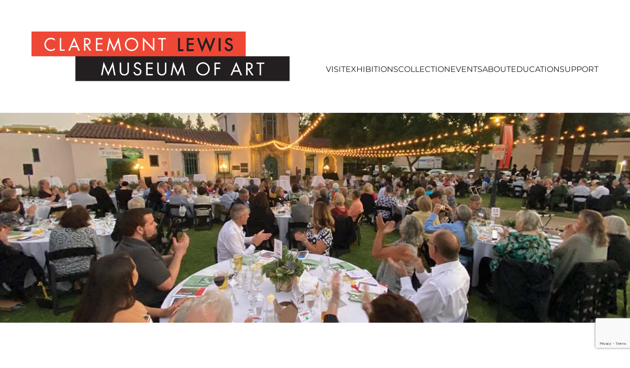

--- FILE ---
content_type: text/html; charset=UTF-8
request_url: https://clmoa.org/events/archives/fall-gala-will-celebrates-newly-expanded-museum/
body_size: 94372
content:
<!DOCTYPE html>
<html dir="ltr" lang="en-US" prefix="og: https://ogp.me/ns#">

<head>
	<meta charset="UTF-8">
	<meta name="viewport" content="width=device-width, initial-scale=1">
	<link rel="profile" href="http://gmpg.org/xfn/11">
	<link rel="pingback" href="https://clmoa.org/xmlrpc.php">

	<title>Fall Gala Celebrates Art, Creativity, Community - Claremont Lewis Museum of Art</title>

		<!-- All in One SEO 4.9.2 - aioseo.com -->
	<meta name="description" content="Saturday, September 24, 2022, 5:30 pm We are delighted to welcome members and friends to the Claremont Depot lawn for our annual Fall Gala. Join us to celebrate our generous donors and the transformation and renovation of the remaining spaces in the historic Claremont Depot. Learn More View photos of this event" />
	<meta name="robots" content="max-image-preview:large" />
	<meta name="author" content="admin-clma"/>
	<link rel="canonical" href="https://clmoa.org/events/archives/fall-gala-will-celebrates-newly-expanded-museum/" />
	<meta name="generator" content="All in One SEO (AIOSEO) 4.9.2" />
		<meta property="og:locale" content="en_US" />
		<meta property="og:site_name" content="Claremont Lewis Museum of Art -" />
		<meta property="og:type" content="article" />
		<meta property="og:title" content="Fall Gala Celebrates Art, Creativity, Community - Claremont Lewis Museum of Art" />
		<meta property="og:description" content="Saturday, September 24, 2022, 5:30 pm We are delighted to welcome members and friends to the Claremont Depot lawn for our annual Fall Gala. Join us to celebrate our generous donors and the transformation and renovation of the remaining spaces in the historic Claremont Depot. Learn More View photos of this event" />
		<meta property="og:url" content="https://clmoa.org/events/archives/fall-gala-will-celebrates-newly-expanded-museum/" />
		<meta property="og:image" content="https://clmoa.org/wp-content/uploads/2022/02/Give.jpg" />
		<meta property="og:image:secure_url" content="https://clmoa.org/wp-content/uploads/2022/02/Give.jpg" />
		<meta property="og:image:width" content="1200" />
		<meta property="og:image:height" content="752" />
		<meta property="article:published_time" content="2022-03-30T04:52:57-07:00" />
		<meta property="article:modified_time" content="2022-10-25T21:37:44-07:00" />
		<meta name="twitter:card" content="summary" />
		<meta name="twitter:title" content="Fall Gala Celebrates Art, Creativity, Community - Claremont Lewis Museum of Art" />
		<meta name="twitter:description" content="Saturday, September 24, 2022, 5:30 pm We are delighted to welcome members and friends to the Claremont Depot lawn for our annual Fall Gala. Join us to celebrate our generous donors and the transformation and renovation of the remaining spaces in the historic Claremont Depot. Learn More View photos of this event" />
		<meta name="twitter:image" content="https://clmoa.org/wp-content/uploads/2022/02/Give.jpg" />
		<script type="application/ld+json" class="aioseo-schema">
			{"@context":"https:\/\/schema.org","@graph":[{"@type":"BreadcrumbList","@id":"https:\/\/clmoa.org\/events\/archives\/fall-gala-will-celebrates-newly-expanded-museum\/#breadcrumblist","itemListElement":[{"@type":"ListItem","@id":"https:\/\/clmoa.org#listItem","position":1,"name":"Home","item":"https:\/\/clmoa.org","nextItem":{"@type":"ListItem","@id":"https:\/\/clmoa.org\/events\/archives\/#listItem","name":"Events"}},{"@type":"ListItem","@id":"https:\/\/clmoa.org\/events\/archives\/#listItem","position":2,"name":"Events","item":"https:\/\/clmoa.org\/events\/archives\/","nextItem":{"@type":"ListItem","@id":"https:\/\/clmoa.org\/type\/public\/#listItem","name":"Public"},"previousItem":{"@type":"ListItem","@id":"https:\/\/clmoa.org#listItem","name":"Home"}},{"@type":"ListItem","@id":"https:\/\/clmoa.org\/type\/public\/#listItem","position":3,"name":"Public","item":"https:\/\/clmoa.org\/type\/public\/","nextItem":{"@type":"ListItem","@id":"https:\/\/clmoa.org\/events\/archives\/fall-gala-will-celebrates-newly-expanded-museum\/#listItem","name":"Fall Gala Celebrates Art, Creativity, Community"},"previousItem":{"@type":"ListItem","@id":"https:\/\/clmoa.org\/events\/archives\/#listItem","name":"Events"}},{"@type":"ListItem","@id":"https:\/\/clmoa.org\/events\/archives\/fall-gala-will-celebrates-newly-expanded-museum\/#listItem","position":4,"name":"Fall Gala Celebrates Art, Creativity, Community","previousItem":{"@type":"ListItem","@id":"https:\/\/clmoa.org\/type\/public\/#listItem","name":"Public"}}]},{"@type":"Organization","@id":"https:\/\/clmoa.org\/#organization","name":"Claremont Lewis Museum of Art","url":"https:\/\/clmoa.org\/","telephone":"+19096213200","logo":{"@type":"ImageObject","url":"https:\/\/clmoa.org\/wp-content\/uploads\/2022\/04\/cmla-logo.svg","@id":"https:\/\/clmoa.org\/events\/archives\/fall-gala-will-celebrates-newly-expanded-museum\/#organizationLogo"},"image":{"@id":"https:\/\/clmoa.org\/events\/archives\/fall-gala-will-celebrates-newly-expanded-museum\/#organizationLogo"}},{"@type":"Person","@id":"https:\/\/clmoa.org\/author\/admin-clma\/#author","url":"https:\/\/clmoa.org\/author\/admin-clma\/","name":"admin-clma","image":{"@type":"ImageObject","@id":"https:\/\/clmoa.org\/events\/archives\/fall-gala-will-celebrates-newly-expanded-museum\/#authorImage","url":"https:\/\/secure.gravatar.com\/avatar\/52e603d92668f6250fb47a7b0f2c79394de27588a83d3fbb41c219ea23786891?s=96&d=mm&r=g","width":96,"height":96,"caption":"admin-clma"}},{"@type":"WebPage","@id":"https:\/\/clmoa.org\/events\/archives\/fall-gala-will-celebrates-newly-expanded-museum\/#webpage","url":"https:\/\/clmoa.org\/events\/archives\/fall-gala-will-celebrates-newly-expanded-museum\/","name":"Fall Gala Celebrates Art, Creativity, Community - Claremont Lewis Museum of Art","description":"Saturday, September 24, 2022, 5:30 pm We are delighted to welcome members and friends to the Claremont Depot lawn for our annual Fall Gala. Join us to celebrate our generous donors and the transformation and renovation of the remaining spaces in the historic Claremont Depot. Learn More View photos of this event","inLanguage":"en-US","isPartOf":{"@id":"https:\/\/clmoa.org\/#website"},"breadcrumb":{"@id":"https:\/\/clmoa.org\/events\/archives\/fall-gala-will-celebrates-newly-expanded-museum\/#breadcrumblist"},"author":{"@id":"https:\/\/clmoa.org\/author\/admin-clma\/#author"},"creator":{"@id":"https:\/\/clmoa.org\/author\/admin-clma\/#author"},"image":{"@type":"ImageObject","url":"https:\/\/clmoa.org\/wp-content\/uploads\/2022\/02\/Give.jpg","@id":"https:\/\/clmoa.org\/events\/archives\/fall-gala-will-celebrates-newly-expanded-museum\/#mainImage","width":1200,"height":752},"primaryImageOfPage":{"@id":"https:\/\/clmoa.org\/events\/archives\/fall-gala-will-celebrates-newly-expanded-museum\/#mainImage"},"datePublished":"2022-03-29T21:52:57-07:00","dateModified":"2022-10-25T14:37:44-07:00"},{"@type":"WebSite","@id":"https:\/\/clmoa.org\/#website","url":"https:\/\/clmoa.org\/","name":"Claremont Lewis Museum of Art","inLanguage":"en-US","publisher":{"@id":"https:\/\/clmoa.org\/#organization"}}]}
		</script>
		<!-- All in One SEO -->

<link rel="alternate" type="application/rss+xml" title="Claremont Lewis Museum of Art &raquo; Feed" href="https://clmoa.org/feed/" />
<link rel="alternate" type="application/rss+xml" title="Claremont Lewis Museum of Art &raquo; Comments Feed" href="https://clmoa.org/comments/feed/" />
<link rel="alternate" title="oEmbed (JSON)" type="application/json+oembed" href="https://clmoa.org/wp-json/oembed/1.0/embed?url=https%3A%2F%2Fclmoa.org%2Fevents%2Farchives%2Ffall-gala-will-celebrates-newly-expanded-museum%2F" />
<link rel="alternate" title="oEmbed (XML)" type="text/xml+oembed" href="https://clmoa.org/wp-json/oembed/1.0/embed?url=https%3A%2F%2Fclmoa.org%2Fevents%2Farchives%2Ffall-gala-will-celebrates-newly-expanded-museum%2F&#038;format=xml" />
		<!-- This site uses the Google Analytics by MonsterInsights plugin v9.11.0 - Using Analytics tracking - https://www.monsterinsights.com/ -->
							<script src="//www.googletagmanager.com/gtag/js?id=G-Y0T1VKP7ND"  data-cfasync="false" data-wpfc-render="false" type="text/javascript" async></script>
			<script data-cfasync="false" data-wpfc-render="false" type="text/javascript">
				var mi_version = '9.11.0';
				var mi_track_user = true;
				var mi_no_track_reason = '';
								var MonsterInsightsDefaultLocations = {"page_location":"https:\/\/clmoa.org\/events\/archives\/fall-gala-will-celebrates-newly-expanded-museum\/"};
								if ( typeof MonsterInsightsPrivacyGuardFilter === 'function' ) {
					var MonsterInsightsLocations = (typeof MonsterInsightsExcludeQuery === 'object') ? MonsterInsightsPrivacyGuardFilter( MonsterInsightsExcludeQuery ) : MonsterInsightsPrivacyGuardFilter( MonsterInsightsDefaultLocations );
				} else {
					var MonsterInsightsLocations = (typeof MonsterInsightsExcludeQuery === 'object') ? MonsterInsightsExcludeQuery : MonsterInsightsDefaultLocations;
				}

								var disableStrs = [
										'ga-disable-G-Y0T1VKP7ND',
									];

				/* Function to detect opted out users */
				function __gtagTrackerIsOptedOut() {
					for (var index = 0; index < disableStrs.length; index++) {
						if (document.cookie.indexOf(disableStrs[index] + '=true') > -1) {
							return true;
						}
					}

					return false;
				}

				/* Disable tracking if the opt-out cookie exists. */
				if (__gtagTrackerIsOptedOut()) {
					for (var index = 0; index < disableStrs.length; index++) {
						window[disableStrs[index]] = true;
					}
				}

				/* Opt-out function */
				function __gtagTrackerOptout() {
					for (var index = 0; index < disableStrs.length; index++) {
						document.cookie = disableStrs[index] + '=true; expires=Thu, 31 Dec 2099 23:59:59 UTC; path=/';
						window[disableStrs[index]] = true;
					}
				}

				if ('undefined' === typeof gaOptout) {
					function gaOptout() {
						__gtagTrackerOptout();
					}
				}
								window.dataLayer = window.dataLayer || [];

				window.MonsterInsightsDualTracker = {
					helpers: {},
					trackers: {},
				};
				if (mi_track_user) {
					function __gtagDataLayer() {
						dataLayer.push(arguments);
					}

					function __gtagTracker(type, name, parameters) {
						if (!parameters) {
							parameters = {};
						}

						if (parameters.send_to) {
							__gtagDataLayer.apply(null, arguments);
							return;
						}

						if (type === 'event') {
														parameters.send_to = monsterinsights_frontend.v4_id;
							var hookName = name;
							if (typeof parameters['event_category'] !== 'undefined') {
								hookName = parameters['event_category'] + ':' + name;
							}

							if (typeof MonsterInsightsDualTracker.trackers[hookName] !== 'undefined') {
								MonsterInsightsDualTracker.trackers[hookName](parameters);
							} else {
								__gtagDataLayer('event', name, parameters);
							}
							
						} else {
							__gtagDataLayer.apply(null, arguments);
						}
					}

					__gtagTracker('js', new Date());
					__gtagTracker('set', {
						'developer_id.dZGIzZG': true,
											});
					if ( MonsterInsightsLocations.page_location ) {
						__gtagTracker('set', MonsterInsightsLocations);
					}
										__gtagTracker('config', 'G-Y0T1VKP7ND', {"forceSSL":"true","link_attribution":"true"} );
										window.gtag = __gtagTracker;										(function () {
						/* https://developers.google.com/analytics/devguides/collection/analyticsjs/ */
						/* ga and __gaTracker compatibility shim. */
						var noopfn = function () {
							return null;
						};
						var newtracker = function () {
							return new Tracker();
						};
						var Tracker = function () {
							return null;
						};
						var p = Tracker.prototype;
						p.get = noopfn;
						p.set = noopfn;
						p.send = function () {
							var args = Array.prototype.slice.call(arguments);
							args.unshift('send');
							__gaTracker.apply(null, args);
						};
						var __gaTracker = function () {
							var len = arguments.length;
							if (len === 0) {
								return;
							}
							var f = arguments[len - 1];
							if (typeof f !== 'object' || f === null || typeof f.hitCallback !== 'function') {
								if ('send' === arguments[0]) {
									var hitConverted, hitObject = false, action;
									if ('event' === arguments[1]) {
										if ('undefined' !== typeof arguments[3]) {
											hitObject = {
												'eventAction': arguments[3],
												'eventCategory': arguments[2],
												'eventLabel': arguments[4],
												'value': arguments[5] ? arguments[5] : 1,
											}
										}
									}
									if ('pageview' === arguments[1]) {
										if ('undefined' !== typeof arguments[2]) {
											hitObject = {
												'eventAction': 'page_view',
												'page_path': arguments[2],
											}
										}
									}
									if (typeof arguments[2] === 'object') {
										hitObject = arguments[2];
									}
									if (typeof arguments[5] === 'object') {
										Object.assign(hitObject, arguments[5]);
									}
									if ('undefined' !== typeof arguments[1].hitType) {
										hitObject = arguments[1];
										if ('pageview' === hitObject.hitType) {
											hitObject.eventAction = 'page_view';
										}
									}
									if (hitObject) {
										action = 'timing' === arguments[1].hitType ? 'timing_complete' : hitObject.eventAction;
										hitConverted = mapArgs(hitObject);
										__gtagTracker('event', action, hitConverted);
									}
								}
								return;
							}

							function mapArgs(args) {
								var arg, hit = {};
								var gaMap = {
									'eventCategory': 'event_category',
									'eventAction': 'event_action',
									'eventLabel': 'event_label',
									'eventValue': 'event_value',
									'nonInteraction': 'non_interaction',
									'timingCategory': 'event_category',
									'timingVar': 'name',
									'timingValue': 'value',
									'timingLabel': 'event_label',
									'page': 'page_path',
									'location': 'page_location',
									'title': 'page_title',
									'referrer' : 'page_referrer',
								};
								for (arg in args) {
																		if (!(!args.hasOwnProperty(arg) || !gaMap.hasOwnProperty(arg))) {
										hit[gaMap[arg]] = args[arg];
									} else {
										hit[arg] = args[arg];
									}
								}
								return hit;
							}

							try {
								f.hitCallback();
							} catch (ex) {
							}
						};
						__gaTracker.create = newtracker;
						__gaTracker.getByName = newtracker;
						__gaTracker.getAll = function () {
							return [];
						};
						__gaTracker.remove = noopfn;
						__gaTracker.loaded = true;
						window['__gaTracker'] = __gaTracker;
					})();
									} else {
										console.log("");
					(function () {
						function __gtagTracker() {
							return null;
						}

						window['__gtagTracker'] = __gtagTracker;
						window['gtag'] = __gtagTracker;
					})();
									}
			</script>
							<!-- / Google Analytics by MonsterInsights -->
		<style id='wp-img-auto-sizes-contain-inline-css' type='text/css'>
img:is([sizes=auto i],[sizes^="auto," i]){contain-intrinsic-size:3000px 1500px}
/*# sourceURL=wp-img-auto-sizes-contain-inline-css */
</style>
<style id='wp-emoji-styles-inline-css' type='text/css'>

	img.wp-smiley, img.emoji {
		display: inline !important;
		border: none !important;
		box-shadow: none !important;
		height: 1em !important;
		width: 1em !important;
		margin: 0 0.07em !important;
		vertical-align: -0.1em !important;
		background: none !important;
		padding: 0 !important;
	}
/*# sourceURL=wp-emoji-styles-inline-css */
</style>
<style id='wp-block-library-inline-css' type='text/css'>
:root{--wp-block-synced-color:#7a00df;--wp-block-synced-color--rgb:122,0,223;--wp-bound-block-color:var(--wp-block-synced-color);--wp-editor-canvas-background:#ddd;--wp-admin-theme-color:#007cba;--wp-admin-theme-color--rgb:0,124,186;--wp-admin-theme-color-darker-10:#006ba1;--wp-admin-theme-color-darker-10--rgb:0,107,160.5;--wp-admin-theme-color-darker-20:#005a87;--wp-admin-theme-color-darker-20--rgb:0,90,135;--wp-admin-border-width-focus:2px}@media (min-resolution:192dpi){:root{--wp-admin-border-width-focus:1.5px}}.wp-element-button{cursor:pointer}:root .has-very-light-gray-background-color{background-color:#eee}:root .has-very-dark-gray-background-color{background-color:#313131}:root .has-very-light-gray-color{color:#eee}:root .has-very-dark-gray-color{color:#313131}:root .has-vivid-green-cyan-to-vivid-cyan-blue-gradient-background{background:linear-gradient(135deg,#00d084,#0693e3)}:root .has-purple-crush-gradient-background{background:linear-gradient(135deg,#34e2e4,#4721fb 50%,#ab1dfe)}:root .has-hazy-dawn-gradient-background{background:linear-gradient(135deg,#faaca8,#dad0ec)}:root .has-subdued-olive-gradient-background{background:linear-gradient(135deg,#fafae1,#67a671)}:root .has-atomic-cream-gradient-background{background:linear-gradient(135deg,#fdd79a,#004a59)}:root .has-nightshade-gradient-background{background:linear-gradient(135deg,#330968,#31cdcf)}:root .has-midnight-gradient-background{background:linear-gradient(135deg,#020381,#2874fc)}:root{--wp--preset--font-size--normal:16px;--wp--preset--font-size--huge:42px}.has-regular-font-size{font-size:1em}.has-larger-font-size{font-size:2.625em}.has-normal-font-size{font-size:var(--wp--preset--font-size--normal)}.has-huge-font-size{font-size:var(--wp--preset--font-size--huge)}.has-text-align-center{text-align:center}.has-text-align-left{text-align:left}.has-text-align-right{text-align:right}.has-fit-text{white-space:nowrap!important}#end-resizable-editor-section{display:none}.aligncenter{clear:both}.items-justified-left{justify-content:flex-start}.items-justified-center{justify-content:center}.items-justified-right{justify-content:flex-end}.items-justified-space-between{justify-content:space-between}.screen-reader-text{border:0;clip-path:inset(50%);height:1px;margin:-1px;overflow:hidden;padding:0;position:absolute;width:1px;word-wrap:normal!important}.screen-reader-text:focus{background-color:#ddd;clip-path:none;color:#444;display:block;font-size:1em;height:auto;left:5px;line-height:normal;padding:15px 23px 14px;text-decoration:none;top:5px;width:auto;z-index:100000}html :where(.has-border-color){border-style:solid}html :where([style*=border-top-color]){border-top-style:solid}html :where([style*=border-right-color]){border-right-style:solid}html :where([style*=border-bottom-color]){border-bottom-style:solid}html :where([style*=border-left-color]){border-left-style:solid}html :where([style*=border-width]){border-style:solid}html :where([style*=border-top-width]){border-top-style:solid}html :where([style*=border-right-width]){border-right-style:solid}html :where([style*=border-bottom-width]){border-bottom-style:solid}html :where([style*=border-left-width]){border-left-style:solid}html :where(img[class*=wp-image-]){height:auto;max-width:100%}:where(figure){margin:0 0 1em}html :where(.is-position-sticky){--wp-admin--admin-bar--position-offset:var(--wp-admin--admin-bar--height,0px)}@media screen and (max-width:600px){html :where(.is-position-sticky){--wp-admin--admin-bar--position-offset:0px}}

/*# sourceURL=wp-block-library-inline-css */
</style><link rel='stylesheet' id='wp-block-gallery-css' href='https://clmoa.org/wp-includes/blocks/gallery/style.min.css?ver=6.9' type='text/css' media='all' />
<style id='wp-block-image-inline-css' type='text/css'>
.wp-block-image>a,.wp-block-image>figure>a{display:inline-block}.wp-block-image img{box-sizing:border-box;height:auto;max-width:100%;vertical-align:bottom}@media not (prefers-reduced-motion){.wp-block-image img.hide{visibility:hidden}.wp-block-image img.show{animation:show-content-image .4s}}.wp-block-image[style*=border-radius] img,.wp-block-image[style*=border-radius]>a{border-radius:inherit}.wp-block-image.has-custom-border img{box-sizing:border-box}.wp-block-image.aligncenter{text-align:center}.wp-block-image.alignfull>a,.wp-block-image.alignwide>a{width:100%}.wp-block-image.alignfull img,.wp-block-image.alignwide img{height:auto;width:100%}.wp-block-image .aligncenter,.wp-block-image .alignleft,.wp-block-image .alignright,.wp-block-image.aligncenter,.wp-block-image.alignleft,.wp-block-image.alignright{display:table}.wp-block-image .aligncenter>figcaption,.wp-block-image .alignleft>figcaption,.wp-block-image .alignright>figcaption,.wp-block-image.aligncenter>figcaption,.wp-block-image.alignleft>figcaption,.wp-block-image.alignright>figcaption{caption-side:bottom;display:table-caption}.wp-block-image .alignleft{float:left;margin:.5em 1em .5em 0}.wp-block-image .alignright{float:right;margin:.5em 0 .5em 1em}.wp-block-image .aligncenter{margin-left:auto;margin-right:auto}.wp-block-image :where(figcaption){margin-bottom:1em;margin-top:.5em}.wp-block-image.is-style-circle-mask img{border-radius:9999px}@supports ((-webkit-mask-image:none) or (mask-image:none)) or (-webkit-mask-image:none){.wp-block-image.is-style-circle-mask img{border-radius:0;-webkit-mask-image:url('data:image/svg+xml;utf8,<svg viewBox="0 0 100 100" xmlns="http://www.w3.org/2000/svg"><circle cx="50" cy="50" r="50"/></svg>');mask-image:url('data:image/svg+xml;utf8,<svg viewBox="0 0 100 100" xmlns="http://www.w3.org/2000/svg"><circle cx="50" cy="50" r="50"/></svg>');mask-mode:alpha;-webkit-mask-position:center;mask-position:center;-webkit-mask-repeat:no-repeat;mask-repeat:no-repeat;-webkit-mask-size:contain;mask-size:contain}}:root :where(.wp-block-image.is-style-rounded img,.wp-block-image .is-style-rounded img){border-radius:9999px}.wp-block-image figure{margin:0}.wp-lightbox-container{display:flex;flex-direction:column;position:relative}.wp-lightbox-container img{cursor:zoom-in}.wp-lightbox-container img:hover+button{opacity:1}.wp-lightbox-container button{align-items:center;backdrop-filter:blur(16px) saturate(180%);background-color:#5a5a5a40;border:none;border-radius:4px;cursor:zoom-in;display:flex;height:20px;justify-content:center;opacity:0;padding:0;position:absolute;right:16px;text-align:center;top:16px;width:20px;z-index:100}@media not (prefers-reduced-motion){.wp-lightbox-container button{transition:opacity .2s ease}}.wp-lightbox-container button:focus-visible{outline:3px auto #5a5a5a40;outline:3px auto -webkit-focus-ring-color;outline-offset:3px}.wp-lightbox-container button:hover{cursor:pointer;opacity:1}.wp-lightbox-container button:focus{opacity:1}.wp-lightbox-container button:focus,.wp-lightbox-container button:hover,.wp-lightbox-container button:not(:hover):not(:active):not(.has-background){background-color:#5a5a5a40;border:none}.wp-lightbox-overlay{box-sizing:border-box;cursor:zoom-out;height:100vh;left:0;overflow:hidden;position:fixed;top:0;visibility:hidden;width:100%;z-index:100000}.wp-lightbox-overlay .close-button{align-items:center;cursor:pointer;display:flex;justify-content:center;min-height:40px;min-width:40px;padding:0;position:absolute;right:calc(env(safe-area-inset-right) + 16px);top:calc(env(safe-area-inset-top) + 16px);z-index:5000000}.wp-lightbox-overlay .close-button:focus,.wp-lightbox-overlay .close-button:hover,.wp-lightbox-overlay .close-button:not(:hover):not(:active):not(.has-background){background:none;border:none}.wp-lightbox-overlay .lightbox-image-container{height:var(--wp--lightbox-container-height);left:50%;overflow:hidden;position:absolute;top:50%;transform:translate(-50%,-50%);transform-origin:top left;width:var(--wp--lightbox-container-width);z-index:9999999999}.wp-lightbox-overlay .wp-block-image{align-items:center;box-sizing:border-box;display:flex;height:100%;justify-content:center;margin:0;position:relative;transform-origin:0 0;width:100%;z-index:3000000}.wp-lightbox-overlay .wp-block-image img{height:var(--wp--lightbox-image-height);min-height:var(--wp--lightbox-image-height);min-width:var(--wp--lightbox-image-width);width:var(--wp--lightbox-image-width)}.wp-lightbox-overlay .wp-block-image figcaption{display:none}.wp-lightbox-overlay button{background:none;border:none}.wp-lightbox-overlay .scrim{background-color:#fff;height:100%;opacity:.9;position:absolute;width:100%;z-index:2000000}.wp-lightbox-overlay.active{visibility:visible}@media not (prefers-reduced-motion){.wp-lightbox-overlay.active{animation:turn-on-visibility .25s both}.wp-lightbox-overlay.active img{animation:turn-on-visibility .35s both}.wp-lightbox-overlay.show-closing-animation:not(.active){animation:turn-off-visibility .35s both}.wp-lightbox-overlay.show-closing-animation:not(.active) img{animation:turn-off-visibility .25s both}.wp-lightbox-overlay.zoom.active{animation:none;opacity:1;visibility:visible}.wp-lightbox-overlay.zoom.active .lightbox-image-container{animation:lightbox-zoom-in .4s}.wp-lightbox-overlay.zoom.active .lightbox-image-container img{animation:none}.wp-lightbox-overlay.zoom.active .scrim{animation:turn-on-visibility .4s forwards}.wp-lightbox-overlay.zoom.show-closing-animation:not(.active){animation:none}.wp-lightbox-overlay.zoom.show-closing-animation:not(.active) .lightbox-image-container{animation:lightbox-zoom-out .4s}.wp-lightbox-overlay.zoom.show-closing-animation:not(.active) .lightbox-image-container img{animation:none}.wp-lightbox-overlay.zoom.show-closing-animation:not(.active) .scrim{animation:turn-off-visibility .4s forwards}}@keyframes show-content-image{0%{visibility:hidden}99%{visibility:hidden}to{visibility:visible}}@keyframes turn-on-visibility{0%{opacity:0}to{opacity:1}}@keyframes turn-off-visibility{0%{opacity:1;visibility:visible}99%{opacity:0;visibility:visible}to{opacity:0;visibility:hidden}}@keyframes lightbox-zoom-in{0%{transform:translate(calc((-100vw + var(--wp--lightbox-scrollbar-width))/2 + var(--wp--lightbox-initial-left-position)),calc(-50vh + var(--wp--lightbox-initial-top-position))) scale(var(--wp--lightbox-scale))}to{transform:translate(-50%,-50%) scale(1)}}@keyframes lightbox-zoom-out{0%{transform:translate(-50%,-50%) scale(1);visibility:visible}99%{visibility:visible}to{transform:translate(calc((-100vw + var(--wp--lightbox-scrollbar-width))/2 + var(--wp--lightbox-initial-left-position)),calc(-50vh + var(--wp--lightbox-initial-top-position))) scale(var(--wp--lightbox-scale));visibility:hidden}}
/*# sourceURL=https://clmoa.org/wp-includes/blocks/image/style.min.css */
</style>
<style id='wp-block-social-links-inline-css' type='text/css'>
.wp-block-social-links{background:none;box-sizing:border-box;margin-left:0;padding-left:0;padding-right:0;text-indent:0}.wp-block-social-links .wp-social-link a,.wp-block-social-links .wp-social-link a:hover{border-bottom:0;box-shadow:none;text-decoration:none}.wp-block-social-links .wp-social-link svg{height:1em;width:1em}.wp-block-social-links .wp-social-link span:not(.screen-reader-text){font-size:.65em;margin-left:.5em;margin-right:.5em}.wp-block-social-links.has-small-icon-size{font-size:16px}.wp-block-social-links,.wp-block-social-links.has-normal-icon-size{font-size:24px}.wp-block-social-links.has-large-icon-size{font-size:36px}.wp-block-social-links.has-huge-icon-size{font-size:48px}.wp-block-social-links.aligncenter{display:flex;justify-content:center}.wp-block-social-links.alignright{justify-content:flex-end}.wp-block-social-link{border-radius:9999px;display:block}@media not (prefers-reduced-motion){.wp-block-social-link{transition:transform .1s ease}}.wp-block-social-link{height:auto}.wp-block-social-link a{align-items:center;display:flex;line-height:0}.wp-block-social-link:hover{transform:scale(1.1)}.wp-block-social-links .wp-block-social-link.wp-social-link{display:inline-block;margin:0;padding:0}.wp-block-social-links .wp-block-social-link.wp-social-link .wp-block-social-link-anchor,.wp-block-social-links .wp-block-social-link.wp-social-link .wp-block-social-link-anchor svg,.wp-block-social-links .wp-block-social-link.wp-social-link .wp-block-social-link-anchor:active,.wp-block-social-links .wp-block-social-link.wp-social-link .wp-block-social-link-anchor:hover,.wp-block-social-links .wp-block-social-link.wp-social-link .wp-block-social-link-anchor:visited{color:currentColor;fill:currentColor}:where(.wp-block-social-links:not(.is-style-logos-only)) .wp-social-link{background-color:#f0f0f0;color:#444}:where(.wp-block-social-links:not(.is-style-logos-only)) .wp-social-link-amazon{background-color:#f90;color:#fff}:where(.wp-block-social-links:not(.is-style-logos-only)) .wp-social-link-bandcamp{background-color:#1ea0c3;color:#fff}:where(.wp-block-social-links:not(.is-style-logos-only)) .wp-social-link-behance{background-color:#0757fe;color:#fff}:where(.wp-block-social-links:not(.is-style-logos-only)) .wp-social-link-bluesky{background-color:#0a7aff;color:#fff}:where(.wp-block-social-links:not(.is-style-logos-only)) .wp-social-link-codepen{background-color:#1e1f26;color:#fff}:where(.wp-block-social-links:not(.is-style-logos-only)) .wp-social-link-deviantart{background-color:#02e49b;color:#fff}:where(.wp-block-social-links:not(.is-style-logos-only)) .wp-social-link-discord{background-color:#5865f2;color:#fff}:where(.wp-block-social-links:not(.is-style-logos-only)) .wp-social-link-dribbble{background-color:#e94c89;color:#fff}:where(.wp-block-social-links:not(.is-style-logos-only)) .wp-social-link-dropbox{background-color:#4280ff;color:#fff}:where(.wp-block-social-links:not(.is-style-logos-only)) .wp-social-link-etsy{background-color:#f45800;color:#fff}:where(.wp-block-social-links:not(.is-style-logos-only)) .wp-social-link-facebook{background-color:#0866ff;color:#fff}:where(.wp-block-social-links:not(.is-style-logos-only)) .wp-social-link-fivehundredpx{background-color:#000;color:#fff}:where(.wp-block-social-links:not(.is-style-logos-only)) .wp-social-link-flickr{background-color:#0461dd;color:#fff}:where(.wp-block-social-links:not(.is-style-logos-only)) .wp-social-link-foursquare{background-color:#e65678;color:#fff}:where(.wp-block-social-links:not(.is-style-logos-only)) .wp-social-link-github{background-color:#24292d;color:#fff}:where(.wp-block-social-links:not(.is-style-logos-only)) .wp-social-link-goodreads{background-color:#eceadd;color:#382110}:where(.wp-block-social-links:not(.is-style-logos-only)) .wp-social-link-google{background-color:#ea4434;color:#fff}:where(.wp-block-social-links:not(.is-style-logos-only)) .wp-social-link-gravatar{background-color:#1d4fc4;color:#fff}:where(.wp-block-social-links:not(.is-style-logos-only)) .wp-social-link-instagram{background-color:#f00075;color:#fff}:where(.wp-block-social-links:not(.is-style-logos-only)) .wp-social-link-lastfm{background-color:#e21b24;color:#fff}:where(.wp-block-social-links:not(.is-style-logos-only)) .wp-social-link-linkedin{background-color:#0d66c2;color:#fff}:where(.wp-block-social-links:not(.is-style-logos-only)) .wp-social-link-mastodon{background-color:#3288d4;color:#fff}:where(.wp-block-social-links:not(.is-style-logos-only)) .wp-social-link-medium{background-color:#000;color:#fff}:where(.wp-block-social-links:not(.is-style-logos-only)) .wp-social-link-meetup{background-color:#f6405f;color:#fff}:where(.wp-block-social-links:not(.is-style-logos-only)) .wp-social-link-patreon{background-color:#000;color:#fff}:where(.wp-block-social-links:not(.is-style-logos-only)) .wp-social-link-pinterest{background-color:#e60122;color:#fff}:where(.wp-block-social-links:not(.is-style-logos-only)) .wp-social-link-pocket{background-color:#ef4155;color:#fff}:where(.wp-block-social-links:not(.is-style-logos-only)) .wp-social-link-reddit{background-color:#ff4500;color:#fff}:where(.wp-block-social-links:not(.is-style-logos-only)) .wp-social-link-skype{background-color:#0478d7;color:#fff}:where(.wp-block-social-links:not(.is-style-logos-only)) .wp-social-link-snapchat{background-color:#fefc00;color:#fff;stroke:#000}:where(.wp-block-social-links:not(.is-style-logos-only)) .wp-social-link-soundcloud{background-color:#ff5600;color:#fff}:where(.wp-block-social-links:not(.is-style-logos-only)) .wp-social-link-spotify{background-color:#1bd760;color:#fff}:where(.wp-block-social-links:not(.is-style-logos-only)) .wp-social-link-telegram{background-color:#2aabee;color:#fff}:where(.wp-block-social-links:not(.is-style-logos-only)) .wp-social-link-threads{background-color:#000;color:#fff}:where(.wp-block-social-links:not(.is-style-logos-only)) .wp-social-link-tiktok{background-color:#000;color:#fff}:where(.wp-block-social-links:not(.is-style-logos-only)) .wp-social-link-tumblr{background-color:#011835;color:#fff}:where(.wp-block-social-links:not(.is-style-logos-only)) .wp-social-link-twitch{background-color:#6440a4;color:#fff}:where(.wp-block-social-links:not(.is-style-logos-only)) .wp-social-link-twitter{background-color:#1da1f2;color:#fff}:where(.wp-block-social-links:not(.is-style-logos-only)) .wp-social-link-vimeo{background-color:#1eb7ea;color:#fff}:where(.wp-block-social-links:not(.is-style-logos-only)) .wp-social-link-vk{background-color:#4680c2;color:#fff}:where(.wp-block-social-links:not(.is-style-logos-only)) .wp-social-link-wordpress{background-color:#3499cd;color:#fff}:where(.wp-block-social-links:not(.is-style-logos-only)) .wp-social-link-whatsapp{background-color:#25d366;color:#fff}:where(.wp-block-social-links:not(.is-style-logos-only)) .wp-social-link-x{background-color:#000;color:#fff}:where(.wp-block-social-links:not(.is-style-logos-only)) .wp-social-link-yelp{background-color:#d32422;color:#fff}:where(.wp-block-social-links:not(.is-style-logos-only)) .wp-social-link-youtube{background-color:red;color:#fff}:where(.wp-block-social-links.is-style-logos-only) .wp-social-link{background:none}:where(.wp-block-social-links.is-style-logos-only) .wp-social-link svg{height:1.25em;width:1.25em}:where(.wp-block-social-links.is-style-logos-only) .wp-social-link-amazon{color:#f90}:where(.wp-block-social-links.is-style-logos-only) .wp-social-link-bandcamp{color:#1ea0c3}:where(.wp-block-social-links.is-style-logos-only) .wp-social-link-behance{color:#0757fe}:where(.wp-block-social-links.is-style-logos-only) .wp-social-link-bluesky{color:#0a7aff}:where(.wp-block-social-links.is-style-logos-only) .wp-social-link-codepen{color:#1e1f26}:where(.wp-block-social-links.is-style-logos-only) .wp-social-link-deviantart{color:#02e49b}:where(.wp-block-social-links.is-style-logos-only) .wp-social-link-discord{color:#5865f2}:where(.wp-block-social-links.is-style-logos-only) .wp-social-link-dribbble{color:#e94c89}:where(.wp-block-social-links.is-style-logos-only) .wp-social-link-dropbox{color:#4280ff}:where(.wp-block-social-links.is-style-logos-only) .wp-social-link-etsy{color:#f45800}:where(.wp-block-social-links.is-style-logos-only) .wp-social-link-facebook{color:#0866ff}:where(.wp-block-social-links.is-style-logos-only) .wp-social-link-fivehundredpx{color:#000}:where(.wp-block-social-links.is-style-logos-only) .wp-social-link-flickr{color:#0461dd}:where(.wp-block-social-links.is-style-logos-only) .wp-social-link-foursquare{color:#e65678}:where(.wp-block-social-links.is-style-logos-only) .wp-social-link-github{color:#24292d}:where(.wp-block-social-links.is-style-logos-only) .wp-social-link-goodreads{color:#382110}:where(.wp-block-social-links.is-style-logos-only) .wp-social-link-google{color:#ea4434}:where(.wp-block-social-links.is-style-logos-only) .wp-social-link-gravatar{color:#1d4fc4}:where(.wp-block-social-links.is-style-logos-only) .wp-social-link-instagram{color:#f00075}:where(.wp-block-social-links.is-style-logos-only) .wp-social-link-lastfm{color:#e21b24}:where(.wp-block-social-links.is-style-logos-only) .wp-social-link-linkedin{color:#0d66c2}:where(.wp-block-social-links.is-style-logos-only) .wp-social-link-mastodon{color:#3288d4}:where(.wp-block-social-links.is-style-logos-only) .wp-social-link-medium{color:#000}:where(.wp-block-social-links.is-style-logos-only) .wp-social-link-meetup{color:#f6405f}:where(.wp-block-social-links.is-style-logos-only) .wp-social-link-patreon{color:#000}:where(.wp-block-social-links.is-style-logos-only) .wp-social-link-pinterest{color:#e60122}:where(.wp-block-social-links.is-style-logos-only) .wp-social-link-pocket{color:#ef4155}:where(.wp-block-social-links.is-style-logos-only) .wp-social-link-reddit{color:#ff4500}:where(.wp-block-social-links.is-style-logos-only) .wp-social-link-skype{color:#0478d7}:where(.wp-block-social-links.is-style-logos-only) .wp-social-link-snapchat{color:#fff;stroke:#000}:where(.wp-block-social-links.is-style-logos-only) .wp-social-link-soundcloud{color:#ff5600}:where(.wp-block-social-links.is-style-logos-only) .wp-social-link-spotify{color:#1bd760}:where(.wp-block-social-links.is-style-logos-only) .wp-social-link-telegram{color:#2aabee}:where(.wp-block-social-links.is-style-logos-only) .wp-social-link-threads{color:#000}:where(.wp-block-social-links.is-style-logos-only) .wp-social-link-tiktok{color:#000}:where(.wp-block-social-links.is-style-logos-only) .wp-social-link-tumblr{color:#011835}:where(.wp-block-social-links.is-style-logos-only) .wp-social-link-twitch{color:#6440a4}:where(.wp-block-social-links.is-style-logos-only) .wp-social-link-twitter{color:#1da1f2}:where(.wp-block-social-links.is-style-logos-only) .wp-social-link-vimeo{color:#1eb7ea}:where(.wp-block-social-links.is-style-logos-only) .wp-social-link-vk{color:#4680c2}:where(.wp-block-social-links.is-style-logos-only) .wp-social-link-whatsapp{color:#25d366}:where(.wp-block-social-links.is-style-logos-only) .wp-social-link-wordpress{color:#3499cd}:where(.wp-block-social-links.is-style-logos-only) .wp-social-link-x{color:#000}:where(.wp-block-social-links.is-style-logos-only) .wp-social-link-yelp{color:#d32422}:where(.wp-block-social-links.is-style-logos-only) .wp-social-link-youtube{color:red}.wp-block-social-links.is-style-pill-shape .wp-social-link{width:auto}:root :where(.wp-block-social-links .wp-social-link a){padding:.25em}:root :where(.wp-block-social-links.is-style-logos-only .wp-social-link a){padding:0}:root :where(.wp-block-social-links.is-style-pill-shape .wp-social-link a){padding-left:.6666666667em;padding-right:.6666666667em}.wp-block-social-links:not(.has-icon-color):not(.has-icon-background-color) .wp-social-link-snapchat .wp-block-social-link-label{color:#000}
/*# sourceURL=https://clmoa.org/wp-includes/blocks/social-links/style.min.css */
</style>
<style id='global-styles-inline-css' type='text/css'>
:root{--wp--preset--aspect-ratio--square: 1;--wp--preset--aspect-ratio--4-3: 4/3;--wp--preset--aspect-ratio--3-4: 3/4;--wp--preset--aspect-ratio--3-2: 3/2;--wp--preset--aspect-ratio--2-3: 2/3;--wp--preset--aspect-ratio--16-9: 16/9;--wp--preset--aspect-ratio--9-16: 9/16;--wp--preset--color--black: #000000;--wp--preset--color--cyan-bluish-gray: #abb8c3;--wp--preset--color--white: hsl(0, 0%, 100%);--wp--preset--color--pale-pink: #f78da7;--wp--preset--color--vivid-red: #cf2e2e;--wp--preset--color--luminous-vivid-orange: #ff6900;--wp--preset--color--luminous-vivid-amber: #fcb900;--wp--preset--color--light-green-cyan: #7bdcb5;--wp--preset--color--vivid-green-cyan: #00d084;--wp--preset--color--pale-cyan-blue: #8ed1fc;--wp--preset--color--vivid-cyan-blue: #0693e3;--wp--preset--color--vivid-purple: #9b51e0;--wp--preset--color--clma-red: hsl(6, 84%, 57%);--wp--preset--color--clma-gray: hsl(210, 4%, 91%);--wp--preset--color--clma-black: hsl(345, 6%, 13%);--wp--preset--gradient--vivid-cyan-blue-to-vivid-purple: linear-gradient(135deg,rgb(6,147,227) 0%,rgb(155,81,224) 100%);--wp--preset--gradient--light-green-cyan-to-vivid-green-cyan: linear-gradient(135deg,rgb(122,220,180) 0%,rgb(0,208,130) 100%);--wp--preset--gradient--luminous-vivid-amber-to-luminous-vivid-orange: linear-gradient(135deg,rgb(252,185,0) 0%,rgb(255,105,0) 100%);--wp--preset--gradient--luminous-vivid-orange-to-vivid-red: linear-gradient(135deg,rgb(255,105,0) 0%,rgb(207,46,46) 100%);--wp--preset--gradient--very-light-gray-to-cyan-bluish-gray: linear-gradient(135deg,rgb(238,238,238) 0%,rgb(169,184,195) 100%);--wp--preset--gradient--cool-to-warm-spectrum: linear-gradient(135deg,rgb(74,234,220) 0%,rgb(151,120,209) 20%,rgb(207,42,186) 40%,rgb(238,44,130) 60%,rgb(251,105,98) 80%,rgb(254,248,76) 100%);--wp--preset--gradient--blush-light-purple: linear-gradient(135deg,rgb(255,206,236) 0%,rgb(152,150,240) 100%);--wp--preset--gradient--blush-bordeaux: linear-gradient(135deg,rgb(254,205,165) 0%,rgb(254,45,45) 50%,rgb(107,0,62) 100%);--wp--preset--gradient--luminous-dusk: linear-gradient(135deg,rgb(255,203,112) 0%,rgb(199,81,192) 50%,rgb(65,88,208) 100%);--wp--preset--gradient--pale-ocean: linear-gradient(135deg,rgb(255,245,203) 0%,rgb(182,227,212) 50%,rgb(51,167,181) 100%);--wp--preset--gradient--electric-grass: linear-gradient(135deg,rgb(202,248,128) 0%,rgb(113,206,126) 100%);--wp--preset--gradient--midnight: linear-gradient(135deg,rgb(2,3,129) 0%,rgb(40,116,252) 100%);--wp--preset--font-size--small: 13px;--wp--preset--font-size--medium: 20px;--wp--preset--font-size--large: 36px;--wp--preset--font-size--x-large: 42px;--wp--preset--spacing--20: 0.44rem;--wp--preset--spacing--30: 0.67rem;--wp--preset--spacing--40: 1rem;--wp--preset--spacing--50: 1.5rem;--wp--preset--spacing--60: 2.25rem;--wp--preset--spacing--70: 3.38rem;--wp--preset--spacing--80: 5.06rem;--wp--preset--shadow--natural: 6px 6px 9px rgba(0, 0, 0, 0.2);--wp--preset--shadow--deep: 12px 12px 50px rgba(0, 0, 0, 0.4);--wp--preset--shadow--sharp: 6px 6px 0px rgba(0, 0, 0, 0.2);--wp--preset--shadow--outlined: 6px 6px 0px -3px rgb(255, 255, 255), 6px 6px rgb(0, 0, 0);--wp--preset--shadow--crisp: 6px 6px 0px rgb(0, 0, 0);}:where(.is-layout-flex){gap: 0.5em;}:where(.is-layout-grid){gap: 0.5em;}body .is-layout-flex{display: flex;}.is-layout-flex{flex-wrap: wrap;align-items: center;}.is-layout-flex > :is(*, div){margin: 0;}body .is-layout-grid{display: grid;}.is-layout-grid > :is(*, div){margin: 0;}:where(.wp-block-columns.is-layout-flex){gap: 2em;}:where(.wp-block-columns.is-layout-grid){gap: 2em;}:where(.wp-block-post-template.is-layout-flex){gap: 1.25em;}:where(.wp-block-post-template.is-layout-grid){gap: 1.25em;}.has-black-color{color: var(--wp--preset--color--black) !important;}.has-cyan-bluish-gray-color{color: var(--wp--preset--color--cyan-bluish-gray) !important;}.has-white-color{color: var(--wp--preset--color--white) !important;}.has-pale-pink-color{color: var(--wp--preset--color--pale-pink) !important;}.has-vivid-red-color{color: var(--wp--preset--color--vivid-red) !important;}.has-luminous-vivid-orange-color{color: var(--wp--preset--color--luminous-vivid-orange) !important;}.has-luminous-vivid-amber-color{color: var(--wp--preset--color--luminous-vivid-amber) !important;}.has-light-green-cyan-color{color: var(--wp--preset--color--light-green-cyan) !important;}.has-vivid-green-cyan-color{color: var(--wp--preset--color--vivid-green-cyan) !important;}.has-pale-cyan-blue-color{color: var(--wp--preset--color--pale-cyan-blue) !important;}.has-vivid-cyan-blue-color{color: var(--wp--preset--color--vivid-cyan-blue) !important;}.has-vivid-purple-color{color: var(--wp--preset--color--vivid-purple) !important;}.has-black-background-color{background-color: var(--wp--preset--color--black) !important;}.has-cyan-bluish-gray-background-color{background-color: var(--wp--preset--color--cyan-bluish-gray) !important;}.has-white-background-color{background-color: var(--wp--preset--color--white) !important;}.has-pale-pink-background-color{background-color: var(--wp--preset--color--pale-pink) !important;}.has-vivid-red-background-color{background-color: var(--wp--preset--color--vivid-red) !important;}.has-luminous-vivid-orange-background-color{background-color: var(--wp--preset--color--luminous-vivid-orange) !important;}.has-luminous-vivid-amber-background-color{background-color: var(--wp--preset--color--luminous-vivid-amber) !important;}.has-light-green-cyan-background-color{background-color: var(--wp--preset--color--light-green-cyan) !important;}.has-vivid-green-cyan-background-color{background-color: var(--wp--preset--color--vivid-green-cyan) !important;}.has-pale-cyan-blue-background-color{background-color: var(--wp--preset--color--pale-cyan-blue) !important;}.has-vivid-cyan-blue-background-color{background-color: var(--wp--preset--color--vivid-cyan-blue) !important;}.has-vivid-purple-background-color{background-color: var(--wp--preset--color--vivid-purple) !important;}.has-black-border-color{border-color: var(--wp--preset--color--black) !important;}.has-cyan-bluish-gray-border-color{border-color: var(--wp--preset--color--cyan-bluish-gray) !important;}.has-white-border-color{border-color: var(--wp--preset--color--white) !important;}.has-pale-pink-border-color{border-color: var(--wp--preset--color--pale-pink) !important;}.has-vivid-red-border-color{border-color: var(--wp--preset--color--vivid-red) !important;}.has-luminous-vivid-orange-border-color{border-color: var(--wp--preset--color--luminous-vivid-orange) !important;}.has-luminous-vivid-amber-border-color{border-color: var(--wp--preset--color--luminous-vivid-amber) !important;}.has-light-green-cyan-border-color{border-color: var(--wp--preset--color--light-green-cyan) !important;}.has-vivid-green-cyan-border-color{border-color: var(--wp--preset--color--vivid-green-cyan) !important;}.has-pale-cyan-blue-border-color{border-color: var(--wp--preset--color--pale-cyan-blue) !important;}.has-vivid-cyan-blue-border-color{border-color: var(--wp--preset--color--vivid-cyan-blue) !important;}.has-vivid-purple-border-color{border-color: var(--wp--preset--color--vivid-purple) !important;}.has-vivid-cyan-blue-to-vivid-purple-gradient-background{background: var(--wp--preset--gradient--vivid-cyan-blue-to-vivid-purple) !important;}.has-light-green-cyan-to-vivid-green-cyan-gradient-background{background: var(--wp--preset--gradient--light-green-cyan-to-vivid-green-cyan) !important;}.has-luminous-vivid-amber-to-luminous-vivid-orange-gradient-background{background: var(--wp--preset--gradient--luminous-vivid-amber-to-luminous-vivid-orange) !important;}.has-luminous-vivid-orange-to-vivid-red-gradient-background{background: var(--wp--preset--gradient--luminous-vivid-orange-to-vivid-red) !important;}.has-very-light-gray-to-cyan-bluish-gray-gradient-background{background: var(--wp--preset--gradient--very-light-gray-to-cyan-bluish-gray) !important;}.has-cool-to-warm-spectrum-gradient-background{background: var(--wp--preset--gradient--cool-to-warm-spectrum) !important;}.has-blush-light-purple-gradient-background{background: var(--wp--preset--gradient--blush-light-purple) !important;}.has-blush-bordeaux-gradient-background{background: var(--wp--preset--gradient--blush-bordeaux) !important;}.has-luminous-dusk-gradient-background{background: var(--wp--preset--gradient--luminous-dusk) !important;}.has-pale-ocean-gradient-background{background: var(--wp--preset--gradient--pale-ocean) !important;}.has-electric-grass-gradient-background{background: var(--wp--preset--gradient--electric-grass) !important;}.has-midnight-gradient-background{background: var(--wp--preset--gradient--midnight) !important;}.has-small-font-size{font-size: var(--wp--preset--font-size--small) !important;}.has-medium-font-size{font-size: var(--wp--preset--font-size--medium) !important;}.has-large-font-size{font-size: var(--wp--preset--font-size--large) !important;}.has-x-large-font-size{font-size: var(--wp--preset--font-size--x-large) !important;}
:where(.wp-block-columns.is-layout-flex){gap: 2em;}:where(.wp-block-columns.is-layout-grid){gap: 2em;}
/*# sourceURL=global-styles-inline-css */
</style>
<style id='core-block-supports-inline-css' type='text/css'>
.wp-container-core-group-is-layout-8cf370e7{flex-direction:column;align-items:flex-start;}.wp-container-core-columns-is-layout-9d6595d7{flex-wrap:nowrap;}.wp-container-core-social-links-is-layout-6447b855{flex-wrap:nowrap;justify-content:flex-start;}.wp-block-gallery.wp-block-gallery-1{--wp--style--unstable-gallery-gap:var( --wp--style--gallery-gap-default, var( --gallery-block--gutter-size, var( --wp--style--block-gap, 0.5em ) ) );gap:var( --wp--style--gallery-gap-default, var( --gallery-block--gutter-size, var( --wp--style--block-gap, 0.5em ) ) );}
/*# sourceURL=core-block-supports-inline-css */
</style>

<style id='classic-theme-styles-inline-css' type='text/css'>
/*! This file is auto-generated */
.wp-block-button__link{color:#fff;background-color:#32373c;border-radius:9999px;box-shadow:none;text-decoration:none;padding:calc(.667em + 2px) calc(1.333em + 2px);font-size:1.125em}.wp-block-file__button{background:#32373c;color:#fff;text-decoration:none}
/*# sourceURL=/wp-includes/css/classic-themes.min.css */
</style>
<link rel='stylesheet' id='coblocks-extensions-css' href='https://clmoa.org/wp-content/plugins/coblocks/dist/style-coblocks-extensions.css?ver=3.1.16' type='text/css' media='all' />
<link rel='stylesheet' id='coblocks-animation-css' href='https://clmoa.org/wp-content/plugins/coblocks/dist/style-coblocks-animation.css?ver=2677611078ee87eb3b1c' type='text/css' media='all' />
<link rel='stylesheet' id='contact-form-7-css' href='https://clmoa.org/wp-content/plugins/contact-form-7/includes/css/styles.css?ver=6.1.4' type='text/css' media='all' />
<link rel='stylesheet' id='wp-components-css' href='https://clmoa.org/wp-includes/css/dist/components/style.min.css?ver=6.9' type='text/css' media='all' />
<link rel='stylesheet' id='godaddy-styles-css' href='https://clmoa.org/wp-content/plugins/coblocks/includes/Dependencies/GoDaddy/Styles/build/latest.css?ver=2.0.2' type='text/css' media='all' />
<link rel='stylesheet' id='clma-style-css' href='https://clmoa.org/wp-content/themes/clma/style.css?ver=6.9' type='text/css' media='all' />
<link rel='stylesheet' id='dflip-style-css' href='https://clmoa.org/wp-content/plugins/3d-flipbook-dflip-lite/assets/css/dflip.min.css?ver=2.4.20' type='text/css' media='all' />
<link rel='stylesheet' id='wp-block-paragraph-css' href='https://clmoa.org/wp-includes/blocks/paragraph/style.min.css?ver=6.9' type='text/css' media='all' />
<link rel='stylesheet' id='wp-block-heading-css' href='https://clmoa.org/wp-includes/blocks/heading/style.min.css?ver=6.9' type='text/css' media='all' />
<link rel='stylesheet' id='wp-block-group-css' href='https://clmoa.org/wp-includes/blocks/group/style.min.css?ver=6.9' type='text/css' media='all' />
<link rel='stylesheet' id='wp-block-cover-css' href='https://clmoa.org/wp-includes/blocks/cover/style.min.css?ver=6.9' type='text/css' media='all' />
<link rel='stylesheet' id='wp-block-button-css' href='https://clmoa.org/wp-includes/blocks/button/style.min.css?ver=6.9' type='text/css' media='all' />
<link rel='stylesheet' id='wp-block-buttons-css' href='https://clmoa.org/wp-includes/blocks/buttons/style.min.css?ver=6.9' type='text/css' media='all' />
<link rel='stylesheet' id='coblocks-frontend-css' href='https://clmoa.org/wp-content/plugins/coblocks/dist/style-coblocks-1.css?ver=3.1.16' type='text/css' media='all' />
<link rel='stylesheet' id='wp-block-columns-css' href='https://clmoa.org/wp-includes/blocks/columns/style.min.css?ver=6.9' type='text/css' media='all' />
<script type="text/javascript" src="https://clmoa.org/wp-content/plugins/google-analytics-for-wordpress/assets/js/frontend-gtag.min.js?ver=9.11.0" id="monsterinsights-frontend-script-js" async="async" data-wp-strategy="async"></script>
<script data-cfasync="false" data-wpfc-render="false" type="text/javascript" id='monsterinsights-frontend-script-js-extra'>/* <![CDATA[ */
var monsterinsights_frontend = {"js_events_tracking":"true","download_extensions":"doc,pdf,ppt,zip,xls,docx,pptx,xlsx","inbound_paths":"[{\"path\":\"\\\/go\\\/\",\"label\":\"affiliate\"},{\"path\":\"\\\/recommend\\\/\",\"label\":\"affiliate\"}]","home_url":"https:\/\/clmoa.org","hash_tracking":"false","v4_id":"G-Y0T1VKP7ND"};/* ]]> */
</script>
<script type="text/javascript" src="https://clmoa.org/wp-includes/js/jquery/jquery.min.js?ver=3.7.1" id="jquery-core-js"></script>
<script type="text/javascript" src="https://clmoa.org/wp-includes/js/jquery/jquery-migrate.min.js?ver=3.4.1" id="jquery-migrate-js"></script>
<link rel="https://api.w.org/" href="https://clmoa.org/wp-json/" /><link rel="alternate" title="JSON" type="application/json" href="https://clmoa.org/wp-json/wp/v2/event/5015" /><link rel="EditURI" type="application/rsd+xml" title="RSD" href="https://clmoa.org/xmlrpc.php?rsd" />
<meta name="generator" content="WordPress 6.9" />
<link rel='shortlink' href='https://clmoa.org/?p=5015' />
<link rel="icon" href="https://clmoa.org/wp-content/uploads/2022/04/image-150x150.png" sizes="32x32" />
<link rel="icon" href="https://clmoa.org/wp-content/uploads/2022/04/image.png" sizes="192x192" />
<link rel="apple-touch-icon" href="https://clmoa.org/wp-content/uploads/2022/04/image.png" />
<meta name="msapplication-TileImage" content="https://clmoa.org/wp-content/uploads/2022/04/image.png" />
</head>

<body class="wp-singular event-template-default single single-event postid-5015 wp-custom-logo wp-theme-clma metaslider-plugin no-sidebar">
	<div id="page" class="site">
		<a class="skip-link screen-reader-text" href="#content">Skip to content</a>

		<header id="masthead" class="site-header" role="banner">

			<div class="masthead-area">

				<div class="site-branding">
			<p class="site-title screen-reader-text"><a href="https://clmoa.org/" rel="home">Claremont Lewis Museum of Art</a></p>
	</div><!-- .site-branding -->
				<a id="site-logo" href="https://clmoa.org" title="Claremont Lewis Museum of Art">
					<img src="https://clmoa.org/wp-content/uploads/2025/08/2022-CMLA-6.5-in-logo.png" width="525" height="95" alt="Claremont Museum of Art">
				</a>

				<div id="site-links">
					
					<nav id="site-navigation" class="main-navigation" role="navigation">
	<div class="top-menu--mobile">
		<button type="button" class="menu-toggle menu-display toggle-menu" aria-controls="top-menu" aria-expanded="false"><svg class="svg-icon" width="18" height="18" aria-hidden="true" role="img" focusable="false" viewBox="0 0 24 24" fill="none" xmlns="http://www.w3.org/2000/svg"><path fill-rule="evenodd" clip-rule="evenodd" d="M4.5 6H19.5V7.5H4.5V6ZM4.5 12H19.5V13.5H4.5V12ZM19.5 18H4.5V19.5H19.5V18Z" fill="currentColor"/></svg><span>Menu</span></button>

		<div class="top-menu__wrapper menu-wrapper">
			<div class="list-wrapper">
				<div class="top-menu__header">
					<button class="menu-toggle menu-close toggle-menu" aria-controls="top-menu" aria-expanded="false"><svg class="svg-icon" width="18" height="18" aria-hidden="true" role="img" focusable="false" viewBox="0 0 24 24" fill="none" xmlns="http://www.w3.org/2000/svg"><path fill-rule="evenodd" clip-rule="evenodd" d="M12 10.9394L5.53033 4.46973L4.46967 5.53039L10.9393 12.0001L4.46967 18.4697L5.53033 19.5304L12 13.0607L18.4697 19.5304L19.5303 18.4697L13.0607 12.0001L19.5303 5.53039L18.4697 4.46973L12 10.9394Z" fill="currentColor"/></svg><span>Close</span></button>
				</div>

				<div class="top-menu__content">
					<div class="menu-main-menu-container"><ul id="top-menu--mobile" class="menu nav-menu level-1"><li id="menu-item-5229" class=" menu-item menu-item-type-post_type menu-item-object-page menu-item-5229 menu-item-5229"><a href="https://clmoa.org/visit/">Visit</a></li>
<li id="menu-item-5234" class=" menu-item menu-item-type-post_type menu-item-object-page menu-item-has-children menu-item-5234 menu-item-5234" aria-haspopup="true"><a href="https://clmoa.org/exhibitions/">Exhibitions</a><button class="sub-menu-toggle" aria-expanded="false"><span class="arrow-right"><svg class="svg-icon" width="18" height="18" aria-hidden="true" role="img" focusable="false" viewBox="0 0 24 24" fill="none" xmlns="http://www.w3.org/2000/svg"><path fill-rule="evenodd" clip-rule="evenodd" d="m4 13v-2h12l-4-4 1-2 7 7-7 7-1-2 4-4z" fill="currentColor"/></svg></span><span class="screen-reader-text">Open submenu</span></button>
<ul class="sub-menu level-2">
<li id="menu-item-5219" class=" menu-item menu-item-type-custom menu-item-object-custom menu-item-5219 menu-item-5219"><a href="https://clmoa.org/exhibitions/#current">Current</a></li>
<li id="menu-item-5220" class=" menu-item menu-item-type-custom menu-item-object-custom menu-item-5220 menu-item-5220"><a href="https://clmoa.org/exhibitions/#upcoming">Upcoming</a></li>
<li id="menu-item-5269" class=" menu-item menu-item-type-post_type_archive menu-item-object-exhibit menu-item-5269 menu-item-5269"><a href="https://clmoa.org/exhibit/">Past</a></li>
</ul>
</li>
<li id="menu-item-5233" class=" menu-item menu-item-type-post_type menu-item-object-page menu-item-5233 menu-item-5233"><a href="https://clmoa.org/collections/">Collection</a></li>
<li id="menu-item-5244" class=" menu-item menu-item-type-post_type menu-item-object-page menu-item-has-children menu-item-5244 menu-item-5244" aria-haspopup="true"><a href="https://clmoa.org/events/">Events</a><button class="sub-menu-toggle" aria-expanded="false"><span class="arrow-right"><svg class="svg-icon" width="18" height="18" aria-hidden="true" role="img" focusable="false" viewBox="0 0 24 24" fill="none" xmlns="http://www.w3.org/2000/svg"><path fill-rule="evenodd" clip-rule="evenodd" d="m4 13v-2h12l-4-4 1-2 7 7-7 7-1-2 4-4z" fill="currentColor"/></svg></span><span class="screen-reader-text">Open submenu</span></button>
<ul class="sub-menu level-2">
<li id="menu-item-5221" class=" menu-item menu-item-type-custom menu-item-object-custom menu-item-5221 menu-item-5221"><a href="https://clmoa.org/events/#upcoming">Upcoming</a></li>
<li id="menu-item-5270" class=" menu-item menu-item-type-post_type_archive menu-item-object-event menu-item-5270 menu-item-5270"><a href="https://clmoa.org/events/archives/">Past</a></li>
<li id="menu-item-8715" class=" menu-item menu-item-type-post_type menu-item-object-page menu-item-8715 menu-item-8715"><a href="https://clmoa.org/festivarts2025/">FestivArts at Padua Hills 2025</a></li>
</ul>
</li>
<li id="menu-item-5231" class=" menu-item menu-item-type-post_type menu-item-object-page menu-item-has-children menu-item-5231 menu-item-5231" aria-haspopup="true"><a href="https://clmoa.org/about/">About</a><button class="sub-menu-toggle" aria-expanded="false"><span class="arrow-right"><svg class="svg-icon" width="18" height="18" aria-hidden="true" role="img" focusable="false" viewBox="0 0 24 24" fill="none" xmlns="http://www.w3.org/2000/svg"><path fill-rule="evenodd" clip-rule="evenodd" d="m4 13v-2h12l-4-4 1-2 7 7-7 7-1-2 4-4z" fill="currentColor"/></svg></span><span class="screen-reader-text">Open submenu</span></button>
<ul class="sub-menu level-2">
<li id="menu-item-5235" class=" menu-item menu-item-type-post_type menu-item-object-page menu-item-5235 menu-item-5235"><a href="https://clmoa.org/about/">About the Museum</a></li>
<li id="menu-item-8135" class=" menu-item menu-item-type-post_type menu-item-object-page menu-item-8135 menu-item-8135"><a href="https://clmoa.org/annual-report/">Annual Reports</a></li>
<li id="menu-item-7138" class=" menu-item menu-item-type-post_type menu-item-object-page menu-item-7138 menu-item-7138"><a href="https://clmoa.org/about/meet-the-team/">Meet the Staff</a></li>
<li id="menu-item-7187" class=" menu-item menu-item-type-taxonomy menu-item-object-news_type menu-item-7187 menu-item-7187"><a href="https://clmoa.org/news_type/article/">News Articles</a></li>
<li id="menu-item-7188" class=" menu-item menu-item-type-taxonomy menu-item-object-news_type menu-item-7188 menu-item-7188"><a href="https://clmoa.org/news_type/press-release/">Press Releases</a></li>
<li id="menu-item-5245" class=" menu-item menu-item-type-post_type menu-item-object-page menu-item-5245 menu-item-5245"><a href="https://clmoa.org/newsletters/">Newsletters</a></li>
<li id="menu-item-5852" class=" menu-item menu-item-type-post_type menu-item-object-page menu-item-5852 menu-item-5852"><a href="https://clmoa.org/home/careers/">Careers</a></li>
<li id="menu-item-5237" class=" menu-item menu-item-type-post_type menu-item-object-page menu-item-5237 menu-item-5237"><a href="https://clmoa.org/contact/">Contact Us</a></li>
<li id="menu-item-7744" class=" menu-item menu-item-type-post_type menu-item-object-page menu-item-7744 menu-item-7744"><a href="https://clmoa.org/subscribe/">Email Sign Up</a></li>
</ul>
</li>
<li id="menu-item-6114" class=" menu-item menu-item-type-custom menu-item-object-custom menu-item-6114 menu-item-6114"><a href="https://clmoa.org/education-programs/artstart/">Education</a></li>
<li id="menu-item-5230" class=" menu-item menu-item-type-post_type menu-item-object-page menu-item-has-children menu-item-5230 menu-item-5230" aria-haspopup="true"><a href="https://clmoa.org/support/">Support</a><button class="sub-menu-toggle" aria-expanded="false"><span class="arrow-right"><svg class="svg-icon" width="18" height="18" aria-hidden="true" role="img" focusable="false" viewBox="0 0 24 24" fill="none" xmlns="http://www.w3.org/2000/svg"><path fill-rule="evenodd" clip-rule="evenodd" d="m4 13v-2h12l-4-4 1-2 7 7-7 7-1-2 4-4z" fill="currentColor"/></svg></span><span class="screen-reader-text">Open submenu</span></button>
<ul class="sub-menu level-2">
<li id="menu-item-5242" class=" menu-item menu-item-type-post_type menu-item-object-page menu-item-5242 menu-item-5242"><a href="https://clmoa.org/support/">Ways to Give</a></li>
<li id="menu-item-5241" class=" menu-item menu-item-type-post_type menu-item-object-page menu-item-5241 menu-item-5241"><a href="https://clmoa.org/donate/">Donate</a></li>
<li id="menu-item-9104" class=" menu-item menu-item-type-post_type menu-item-object-page menu-item-9104 menu-item-9104"><a href="https://clmoa.org/donate/annualappeal/">2025 Annual Appeal</a></li>
<li id="menu-item-5243" class=" menu-item menu-item-type-post_type menu-item-object-page menu-item-5243 menu-item-5243"><a href="https://clmoa.org/membership/">Membership</a></li>
<li id="menu-item-5238" class=" menu-item menu-item-type-post_type menu-item-object-page menu-item-5238 menu-item-5238"><a href="https://clmoa.org/business-partners/">Business Partners</a></li>
<li id="menu-item-5239" class=" menu-item menu-item-type-post_type menu-item-object-page menu-item-5239 menu-item-5239"><a href="https://clmoa.org/supporters/">Supporters</a></li>
</ul>
</li>
</ul></div>				</div>

				<div class="top-menu__footer"></div>
			</div>

			<div class="list-wrapper">
				<div class="top-menu__header">
					<button type="button" class="menu-toggle menu-display back-one-level" aria-controls="top-menu" aria-expanded="false"><svg class="svg-icon" width="18" height="18" aria-hidden="true" role="img" focusable="false" viewBox="0 0 24 24" fill="none" xmlns="http://www.w3.org/2000/svg"><path fill-rule="evenodd" clip-rule="evenodd" d="M20 13v-2H8l4-4-1-2-7 7 7 7 1-2-4-4z" fill="currentColor"/></svg><span>Back</span></button>
				</div>

				<div class="top-menu__content sub-menu-wrapper"></div>

				<div class="top-menu__footer"></div>

			</div>

			<!-- <div class="list-wrapper">
				<button type="button" class="menu-toggle menu-display back-one-level" aria-controls="top-menu" aria-expanded="false"><svg class="svg-icon" width="18" height="18" aria-hidden="true" role="img" focusable="false" viewBox="0 0 24 24" fill="none" xmlns="http://www.w3.org/2000/svg"><path fill-rule="evenodd" clip-rule="evenodd" d="M20 13v-2H8l4-4-1-2-7 7 7 7 1-2-4-4z" fill="currentColor"/></svg><span>Back</span></button>
				<div class="sub-menu-wrapper"></div>
			</div> -->

		</div>

	</div>

	<div class="top-menu--desktop">

		<div class="top-menu__wrapper">
			<div class="menu-main-menu-container"><ul id="top-menu" class="menu"><li id="menu-item-5229" class="menu-item menu-item-type-post_type menu-item-object-page menu-item-5229"><a href="https://clmoa.org/visit/">Visit</a></li>
<li id="menu-item-5234" class="menu-item menu-item-type-post_type menu-item-object-page menu-item-has-children menu-item-5234"><a href="https://clmoa.org/exhibitions/">Exhibitions</a>
<ul class="sub-menu">
	<li id="menu-item-5219" class="menu-item menu-item-type-custom menu-item-object-custom menu-item-5219"><a href="https://clmoa.org/exhibitions/#current">Current</a></li>
	<li id="menu-item-5220" class="menu-item menu-item-type-custom menu-item-object-custom menu-item-5220"><a href="https://clmoa.org/exhibitions/#upcoming">Upcoming</a></li>
	<li id="menu-item-5269" class="menu-item menu-item-type-post_type_archive menu-item-object-exhibit menu-item-5269"><a href="https://clmoa.org/exhibit/">Past</a></li>
</ul>
</li>
<li id="menu-item-5233" class="menu-item menu-item-type-post_type menu-item-object-page menu-item-5233"><a href="https://clmoa.org/collections/">Collection</a></li>
<li id="menu-item-5244" class="menu-item menu-item-type-post_type menu-item-object-page menu-item-has-children menu-item-5244"><a href="https://clmoa.org/events/">Events</a>
<ul class="sub-menu">
	<li id="menu-item-5221" class="menu-item menu-item-type-custom menu-item-object-custom menu-item-5221"><a href="https://clmoa.org/events/#upcoming">Upcoming</a></li>
	<li id="menu-item-5270" class="menu-item menu-item-type-post_type_archive menu-item-object-event menu-item-5270"><a href="https://clmoa.org/events/archives/">Past</a></li>
	<li id="menu-item-8715" class="menu-item menu-item-type-post_type menu-item-object-page menu-item-8715"><a href="https://clmoa.org/festivarts2025/">FestivArts at Padua Hills 2025</a></li>
</ul>
</li>
<li id="menu-item-5231" class="menu-item menu-item-type-post_type menu-item-object-page menu-item-has-children menu-item-5231"><a href="https://clmoa.org/about/">About</a>
<ul class="sub-menu">
	<li id="menu-item-5235" class="menu-item menu-item-type-post_type menu-item-object-page menu-item-5235"><a href="https://clmoa.org/about/">About the Museum</a></li>
	<li id="menu-item-8135" class="menu-item menu-item-type-post_type menu-item-object-page menu-item-8135"><a href="https://clmoa.org/annual-report/">Annual Reports</a></li>
	<li id="menu-item-7138" class="menu-item menu-item-type-post_type menu-item-object-page menu-item-7138"><a href="https://clmoa.org/about/meet-the-team/">Meet the Staff</a></li>
	<li id="menu-item-7187" class="menu-item menu-item-type-taxonomy menu-item-object-news_type menu-item-7187"><a href="https://clmoa.org/news_type/article/">News Articles</a></li>
	<li id="menu-item-7188" class="menu-item menu-item-type-taxonomy menu-item-object-news_type menu-item-7188"><a href="https://clmoa.org/news_type/press-release/">Press Releases</a></li>
	<li id="menu-item-5245" class="menu-item menu-item-type-post_type menu-item-object-page menu-item-5245"><a href="https://clmoa.org/newsletters/">Newsletters</a></li>
	<li id="menu-item-5852" class="menu-item menu-item-type-post_type menu-item-object-page menu-item-5852"><a href="https://clmoa.org/home/careers/">Careers</a></li>
	<li id="menu-item-5237" class="menu-item menu-item-type-post_type menu-item-object-page menu-item-5237"><a href="https://clmoa.org/contact/">Contact Us</a></li>
	<li id="menu-item-7744" class="menu-item menu-item-type-post_type menu-item-object-page menu-item-7744"><a href="https://clmoa.org/subscribe/">Email Sign Up</a></li>
</ul>
</li>
<li id="menu-item-6114" class="menu-item menu-item-type-custom menu-item-object-custom menu-item-6114"><a href="https://clmoa.org/education-programs/artstart/">Education</a></li>
<li id="menu-item-5230" class="menu-item menu-item-type-post_type menu-item-object-page menu-item-has-children menu-item-5230"><a href="https://clmoa.org/support/">Support</a>
<ul class="sub-menu">
	<li id="menu-item-5242" class="menu-item menu-item-type-post_type menu-item-object-page menu-item-5242"><a href="https://clmoa.org/support/">Ways to Give</a></li>
	<li id="menu-item-5241" class="menu-item menu-item-type-post_type menu-item-object-page menu-item-5241"><a href="https://clmoa.org/donate/">Donate</a></li>
	<li id="menu-item-9104" class="menu-item menu-item-type-post_type menu-item-object-page menu-item-9104"><a href="https://clmoa.org/donate/annualappeal/">2025 Annual Appeal</a></li>
	<li id="menu-item-5243" class="menu-item menu-item-type-post_type menu-item-object-page menu-item-5243"><a href="https://clmoa.org/membership/">Membership</a></li>
	<li id="menu-item-5238" class="menu-item menu-item-type-post_type menu-item-object-page menu-item-5238"><a href="https://clmoa.org/business-partners/">Business Partners</a></li>
	<li id="menu-item-5239" class="menu-item menu-item-type-post_type menu-item-object-page menu-item-5239"><a href="https://clmoa.org/supporters/">Supporters</a></li>
</ul>
</li>
</ul></div>		</div>

	</div>
</nav>


<!-- <nav>
	<div class="header-bar">
      <button class="toggle-menu" type="button">
        MENU
      </button>
      <a href="" class="brand">BRAND</a>
      <a href="" class="social" target="_blank" title="">
        <svg xmlns="https://www.w3.org/2000/svg" width="24" height="24" viewBox="0 0 24 24">
          <path d="M24 4.557c-.883.392-1.832.656-2.828.775 1.017-.609 1.798-1.574 2.165-2.724-.951.564-2.005.974-3.127 1.195-.897-.957-2.178-1.555-3.594-1.555-3.179 0-5.515 2.966-4.797 6.045-4.091-.205-7.719-2.165-10.148-5.144-1.29 2.213-.669 5.108 1.523 6.574-.806-.026-1.566-.247-2.229-.616-.054 2.281 1.581 4.415 3.949 4.89-.693.188-1.452.232-2.224.084.626 1.956 2.444 3.379 4.6 3.419-2.07 1.623-4.678 2.348-7.29 2.04 2.179 1.397 4.768 2.212 7.548 2.212 9.142 0 14.307-7.721 13.995-14.646.962-.695 1.797-1.562 2.457-2.549z" />
        </svg>
      </a>
    </div>
	<div class="menu-wrapper">
		<div class="list-wrapper">
			<ul class="menu level-1">
				<li>
					<a href="" class="nested">Categories </a>
					<ul class="sub-menu level-2">
						<li>
							<a href="" class="nested">Living Room </a>
							<ul class="sub-menu level-3">...</ul>
						</li>
						<li>
							<a href="">Dining Room</a>
						</li>
						...
					</ul>
				</li>
				<li>
					<a href="" class="nested">Featured Products</a>
					<ul class="sub-menu level-2">...</ul>
				</li>
				...
			</ul>
		</div>
		<div class="list-wrapper">
			<button type="button" class="back-one-level">
				<svg xmlns="http://www.w3.org/2000/svg" width="20" height="20" viewBox="0 0 24 24">
					<path d="M16.67 0l2.83 2.829-9.339 9.175 9.339 9.167-2.83 2.829-12.17-11.996z" />
				</svg>
				<span>Back</span>
			</button>
			<div class="sub-menu-wrapper"></div>
		</div>
		<div class="list-wrapper">
			<button type="button" class="back-one-level">
				<svg xmlns="http://www.w3.org/2000/svg" width="20" height="20" viewBox="0 0 24 24">
					<path d="M16.67 0l2.83 2.829-9.339 9.175 9.339 9.167-2.83 2.829-12.17-11.996z" />
				</svg>
				<span>Back</span>
			</button>
			<div class="sub-menu-wrapper"></div>
		</div>
	</div>
</nav> -->				</div>

				
			</div>

		</header>
		<div id="content" class="site-content">

	<div class="Event__thumbnail clma-hero alignfull">
				<picture><source srcset="https://clmoa.org/wp-content/uploads/2022/02/Give-2000x666.jpg" media="(min-width: 768px)" type="image/jpeg"><source srcset="https://clmoa.org/wp-content/uploads/2022/02/Give-768x481.jpg" media="(min-width: 451px)" type="image/jpeg"><source srcset="https://clmoa.org/wp-content/uploads/2022/02/Give-450x450.jpg" media="(max-width: 450px)" type="image/jpeg"><img width="1200" height="752"  src="https://clmoa.org/wp-content/uploads/2022/02/Give.jpg" class="attachment-full size-full" alt="" loading="lazy"></picture>	</div>

<div id="primary" class="content-area">
	<main id="main" class="site-main" role="main">

		
<article id="event-5015" class="post-5015 event type-event status-publish has-post-thumbnail hentry event_type-public">

    <header class="Event__header">
        <p class="Event__header-tag">Event: Past</p>

        <h1 class="Event__title">Fall Gala Celebrates Art, Creativity, Community</h1>        <p class="Event__date date">
            <time datetime="2022-09-24">
                Saturday, September 24, 2022            </time>
        </p>

                    <p class="Event__location">
                <strong>Claremont Lewis Museum of Art</strong><br>
                200 W. First Street, CA 91711            </p>
        
            </header>
    <div class="Event__content">

        
<p><strong>Saturday</strong>, <strong>September 24, 2022</strong>, <strong>5:30 pm</strong></p>



<p>We are delighted to welcome members and friends to the Claremont Depot lawn for our annual Fall Gala. Join us to celebrate our generous donors and the transformation and renovation of the remaining spaces in the historic Claremont Depot.</p>



<p><a href="https://clmoa.org/fall-gala-celebrates-art-creativity-community/">Learn More</a></p>



<p class="has-clma-red-color has-text-color"><a href="https://flic.kr/s/aHBqjA8AHS">View photos of this event</a></p>
    </div>
    
</article><!-- #event-## -->
	</main>
</div>

</div>
<footer id="colophon" class="site-footer" role="contentinfo">

	<div class="colophon-area">
		
		<div id="colophon-logo">
			<img src="https://clmoa.org/wp-content/uploads/2025/08/2022-CMLA-6.5-in-logo.png" width="525" height="95" alt="Claremont Museum of Art">
		</div>
	
		
<div class="colophon-sidebar2">

    
        <div id="site-location">
            <section id="block-11" class="widget widget_block">
<h2 class="wp-block-heading" id="location">Location</h2>
</section><section id="block-12" class="widget widget_block widget_text">
<p>200 W. First Street<br>in the historic Claremont Depot<br>Claremont, CA 91711</p>
</section><section id="block-21" class="widget widget_block widget_text">
<p><strong>MUSEUM HOURS</strong></p>
</section><section id="block-22" class="widget widget_block widget_text">
<p>Thursday, 12-4 pm<br>Friday, 12–7 pm<br>Saturday, 12–4 pm<br>Sunday, 10 am– 4 pm</p>
</section><section id="block-13" class="widget widget_block">
<h2 class="wp-block-heading" id="mailing-address">Mailing Address</h2>
</section><section id="block-14" class="widget widget_block widget_text">
<p>P.O. Box 1136 | Claremont, CA 91711</p>
</section><section id="block-15" class="widget widget_block widget_text">
<p><a href="tel:+19096213200">(909) 621-3200</a></p>
</section><section id="block-16" class="widget widget_block widget_text">
<p><a href="mailto:info@clmoa.org">info@clmoa.org</a></p>
</section><section id="block-17" class="widget widget_block widget_text">
<p>EIN: 56-2482095</p>
</section>        </div><!-- #site-location -->

    
</div>
		
    <div class="colophon-sidebar3">

        <div id="site-statement">
            <section id="nav_menu-3" class="widget widget_nav_menu"><div class="menu-footer-container"><ul id="menu-footer" class="menu"><li id="menu-item-5225" class="menu-item menu-item-type-post_type menu-item-object-page menu-item-5225"><a href="https://clmoa.org/donate/">Donate</a></li>
<li id="menu-item-5226" class="menu-item menu-item-type-post_type menu-item-object-page menu-item-5226"><a href="https://clmoa.org/membership/">Membership</a></li>
<li id="menu-item-5227" class="menu-item menu-item-type-post_type menu-item-object-page menu-item-5227"><a href="https://clmoa.org/events/">Events</a></li>
<li id="menu-item-5228" class="menu-item menu-item-type-post_type menu-item-object-page menu-item-5228"><a href="https://clmoa.org/contact/">Contact Us</a></li>
</ul></div></section>        </div><!-- #site-statement -->

    </div>


		
    <div class="colophon-navigation">

        <div id="footer-links">
            <section id="block-9" class="widget widget_block">
<ul class="wp-block-social-links has-large-icon-size has-icon-color is-content-justification-left is-nowrap is-layout-flex wp-container-core-social-links-is-layout-6447b855 wp-block-social-links-is-layout-flex"><li style="color:hsl(345, 6%, 13%);" class="wp-social-link wp-social-link-facebook has-cma-black-color wp-block-social-link"><a rel="noopener nofollow" target="_blank" href="https://www.facebook.com/claremontmuseumofart/" class="wp-block-social-link-anchor"><svg width="24" height="24" viewBox="0 0 24 24" version="1.1" xmlns="http://www.w3.org/2000/svg" aria-hidden="true" focusable="false"><path d="M12 2C6.5 2 2 6.5 2 12c0 5 3.7 9.1 8.4 9.9v-7H7.9V12h2.5V9.8c0-2.5 1.5-3.9 3.8-3.9 1.1 0 2.2.2 2.2.2v2.5h-1.3c-1.2 0-1.6.8-1.6 1.6V12h2.8l-.4 2.9h-2.3v7C18.3 21.1 22 17 22 12c0-5.5-4.5-10-10-10z"></path></svg><span class="wp-block-social-link-label screen-reader-text">Facebook</span></a></li>

<li style="color:hsl(345, 6%, 13%);" class="wp-social-link wp-social-link-instagram has-cma-black-color wp-block-social-link"><a rel="noopener nofollow" target="_blank" href="https://www.instagram.com/claremont_lmoa" class="wp-block-social-link-anchor"><svg width="24" height="24" viewBox="0 0 24 24" version="1.1" xmlns="http://www.w3.org/2000/svg" aria-hidden="true" focusable="false"><path d="M12,4.622c2.403,0,2.688,0.009,3.637,0.052c0.877,0.04,1.354,0.187,1.671,0.31c0.42,0.163,0.72,0.358,1.035,0.673 c0.315,0.315,0.51,0.615,0.673,1.035c0.123,0.317,0.27,0.794,0.31,1.671c0.043,0.949,0.052,1.234,0.052,3.637 s-0.009,2.688-0.052,3.637c-0.04,0.877-0.187,1.354-0.31,1.671c-0.163,0.42-0.358,0.72-0.673,1.035 c-0.315,0.315-0.615,0.51-1.035,0.673c-0.317,0.123-0.794,0.27-1.671,0.31c-0.949,0.043-1.233,0.052-3.637,0.052 s-2.688-0.009-3.637-0.052c-0.877-0.04-1.354-0.187-1.671-0.31c-0.42-0.163-0.72-0.358-1.035-0.673 c-0.315-0.315-0.51-0.615-0.673-1.035c-0.123-0.317-0.27-0.794-0.31-1.671C4.631,14.688,4.622,14.403,4.622,12 s0.009-2.688,0.052-3.637c0.04-0.877,0.187-1.354,0.31-1.671c0.163-0.42,0.358-0.72,0.673-1.035 c0.315-0.315,0.615-0.51,1.035-0.673c0.317-0.123,0.794-0.27,1.671-0.31C9.312,4.631,9.597,4.622,12,4.622 M12,3 C9.556,3,9.249,3.01,8.289,3.054C7.331,3.098,6.677,3.25,6.105,3.472C5.513,3.702,5.011,4.01,4.511,4.511 c-0.5,0.5-0.808,1.002-1.038,1.594C3.25,6.677,3.098,7.331,3.054,8.289C3.01,9.249,3,9.556,3,12c0,2.444,0.01,2.751,0.054,3.711 c0.044,0.958,0.196,1.612,0.418,2.185c0.23,0.592,0.538,1.094,1.038,1.594c0.5,0.5,1.002,0.808,1.594,1.038 c0.572,0.222,1.227,0.375,2.185,0.418C9.249,20.99,9.556,21,12,21s2.751-0.01,3.711-0.054c0.958-0.044,1.612-0.196,2.185-0.418 c0.592-0.23,1.094-0.538,1.594-1.038c0.5-0.5,0.808-1.002,1.038-1.594c0.222-0.572,0.375-1.227,0.418-2.185 C20.99,14.751,21,14.444,21,12s-0.01-2.751-0.054-3.711c-0.044-0.958-0.196-1.612-0.418-2.185c-0.23-0.592-0.538-1.094-1.038-1.594 c-0.5-0.5-1.002-0.808-1.594-1.038c-0.572-0.222-1.227-0.375-2.185-0.418C14.751,3.01,14.444,3,12,3L12,3z M12,7.378 c-2.552,0-4.622,2.069-4.622,4.622S9.448,16.622,12,16.622s4.622-2.069,4.622-4.622S14.552,7.378,12,7.378z M12,15 c-1.657,0-3-1.343-3-3s1.343-3,3-3s3,1.343,3,3S13.657,15,12,15z M16.804,6.116c-0.596,0-1.08,0.484-1.08,1.08 s0.484,1.08,1.08,1.08c0.596,0,1.08-0.484,1.08-1.08S17.401,6.116,16.804,6.116z"></path></svg><span class="wp-block-social-link-label screen-reader-text">Instagram</span></a></li>

<li style="color:hsl(345, 6%, 13%);" class="wp-social-link wp-social-link-x has-cma-black-color wp-block-social-link"><a rel="noopener nofollow" target="_blank" href="https://twitter.com/claremont_lmoa" class="wp-block-social-link-anchor"><svg width="24" height="24" viewBox="0 0 24 24" version="1.1" xmlns="http://www.w3.org/2000/svg" aria-hidden="true" focusable="false"><path d="M13.982 10.622 20.54 3h-1.554l-5.693 6.618L8.745 3H3.5l6.876 10.007L3.5 21h1.554l6.012-6.989L15.868 21h5.245l-7.131-10.378Zm-2.128 2.474-.697-.997-5.543-7.93H8l4.474 6.4.697.996 5.815 8.318h-2.387l-4.745-6.787Z" /></svg><span class="wp-block-social-link-label screen-reader-text">X</span></a></li>

<li style="color:hsl(345, 6%, 13%);" class="wp-social-link wp-social-link-youtube has-cma-black-color wp-block-social-link"><a rel="noopener nofollow" target="_blank" href="https://www.youtube.com/channel/UCFiOVAqb964DtdweBW1mf3g" class="wp-block-social-link-anchor"><svg width="24" height="24" viewBox="0 0 24 24" version="1.1" xmlns="http://www.w3.org/2000/svg" aria-hidden="true" focusable="false"><path d="M21.8,8.001c0,0-0.195-1.378-0.795-1.985c-0.76-0.797-1.613-0.801-2.004-0.847c-2.799-0.202-6.997-0.202-6.997-0.202 h-0.009c0,0-4.198,0-6.997,0.202C4.608,5.216,3.756,5.22,2.995,6.016C2.395,6.623,2.2,8.001,2.2,8.001S2,9.62,2,11.238v1.517 c0,1.618,0.2,3.237,0.2,3.237s0.195,1.378,0.795,1.985c0.761,0.797,1.76,0.771,2.205,0.855c1.6,0.153,6.8,0.201,6.8,0.201 s4.203-0.006,7.001-0.209c0.391-0.047,1.243-0.051,2.004-0.847c0.6-0.607,0.795-1.985,0.795-1.985s0.2-1.618,0.2-3.237v-1.517 C22,9.62,21.8,8.001,21.8,8.001z M9.935,14.594l-0.001-5.62l5.404,2.82L9.935,14.594z"></path></svg><span class="wp-block-social-link-label screen-reader-text">YouTube</span></a></li>

<li style="color:hsl(345, 6%, 13%);" class="wp-social-link wp-social-link-flickr has-cma-black-color wp-block-social-link"><a rel="noopener nofollow" target="_blank" href="https://www.flickr.com/photos/claremontmuseum/" class="wp-block-social-link-anchor"><svg width="24" height="24" viewBox="0 0 24 24" version="1.1" xmlns="http://www.w3.org/2000/svg" aria-hidden="true" focusable="false"><path d="M6.5,7c-2.75,0-5,2.25-5,5s2.25,5,5,5s5-2.25,5-5S9.25,7,6.5,7z M17.5,7c-2.75,0-5,2.25-5,5s2.25,5,5,5s5-2.25,5-5 S20.25,7,17.5,7z"></path></svg><span class="wp-block-social-link-label screen-reader-text">Flickr</span></a></li></ul>
</section><section id="block-8" class="widget widget_block widget_text">
<p>The Claremont Lewis Museum of Art is supported, in part, by the Los Angeles County Board of Supervisors through the Department of Arts and Culture. CLMA is committed to serve the public in ways that respect the plurality of our communities.<br><a href="https://clmoa.org/cultural-equity-and-inclusion/">LEARN MORE</a></p>
</section>        </div><!-- #footer-links -->

    </div>


		
    <div class="colophon-sidebar4">

        <div id="site-organizations">
            <section id="block-10" class="widget widget_block widget_media_gallery">
<figure class="wp-block-gallery has-nested-images columns-2 wp-block-gallery-1 is-layout-flex wp-block-gallery-is-layout-flex"><div class="wp-block-image">
<figure class="alignright size-medium"><img loading="lazy" decoding="async" width="300" height="192" data-id="4436" src="https://clients.pixelbeeds.com/cma/wp-content/uploads/sites/18/2022/02/AAM-color-logo-624x399-1-300x192.jpg" alt="Member of the American Alliance of Museums" class="wp-image-4436" srcset="https://clmoa.org/wp-content/uploads/2022/02/AAM-color-logo-624x399-1-300x192.jpg 300w, https://clmoa.org/wp-content/uploads/2022/02/AAM-color-logo-624x399-1.jpg 624w" sizes="auto, (max-width: 300px) 100vw, 300px" /></figure>
</div>

<div class="wp-block-image">
<figure class="alignright size-full"><img loading="lazy" decoding="async" width="266" height="190" data-id="4686" src="https://clmoa.org/wp-content/uploads/2022/02/CAM.jpg" alt="California Association of Museums (CAM)" class="wp-image-4686"/></figure>
</div>

<div class="wp-block-image">
<figure class="alignright size-medium"><img loading="lazy" decoding="async" width="300" height="300" data-id="5885" src="https://clmoa.org/wp-content/uploads/2023/01/Candid-seal-gold-2023.png-300x300.png" alt="" class="wp-image-5885" srcset="https://clmoa.org/wp-content/uploads/2023/01/Candid-seal-gold-2023.png-300x300.png 300w, https://clmoa.org/wp-content/uploads/2023/01/Candid-seal-gold-2023.png-150x150.png 150w, https://clmoa.org/wp-content/uploads/2023/01/Candid-seal-gold-2023.png-450x450.png 450w, https://clmoa.org/wp-content/uploads/2023/01/Candid-seal-gold-2023.png.png 560w" sizes="auto, (max-width: 300px) 100vw, 300px" /></figure>
</div>


<figure class="wp-block-image size-thumbnail"><img loading="lazy" decoding="async" width="150" height="150" data-id="2887" src="https://clmoa.org/wp-content/uploads/2013/04/NARM-logo_sm-1-150x150.jpg" alt="" class="wp-image-2887" srcset="https://clmoa.org/wp-content/uploads/2013/04/NARM-logo_sm-1-150x150.jpg 150w, https://clmoa.org/wp-content/uploads/2013/04/NARM-logo_sm-1.jpg 300w" sizes="auto, (max-width: 150px) 100vw, 150px" /></figure>


<div class="wp-block-image">
<figure class="alignright size-full"><img loading="lazy" decoding="async" width="1168" height="1168" data-id="7228" src="https://clmoa.org/wp-content/uploads/2024/06/LAC_logo_primary_greyscalesq.png" alt="" class="wp-image-7228" srcset="https://clmoa.org/wp-content/uploads/2024/06/LAC_logo_primary_greyscalesq.png 1168w, https://clmoa.org/wp-content/uploads/2024/06/LAC_logo_primary_greyscalesq-300x300.png 300w, https://clmoa.org/wp-content/uploads/2024/06/LAC_logo_primary_greyscalesq-1024x1024.png 1024w, https://clmoa.org/wp-content/uploads/2024/06/LAC_logo_primary_greyscalesq-150x150.png 150w, https://clmoa.org/wp-content/uploads/2024/06/LAC_logo_primary_greyscalesq-768x768.png 768w, https://clmoa.org/wp-content/uploads/2024/06/LAC_logo_primary_greyscalesq-450x450.png 450w" sizes="auto, (max-width: 1168px) 100vw, 1168px" /><figcaption class="wp-element-caption">Los Angeles County Arts &amp; Culture logo</figcaption></figure>
</div>


<figure class="wp-block-image size-large"><img loading="lazy" decoding="async" width="1024" height="328" data-id="7976" src="https://clmoa.org/wp-content/uploads/2025/01/Perenchio-Logo-e1738170852772-1024x328.png" alt="" class="wp-image-7976" srcset="https://clmoa.org/wp-content/uploads/2025/01/Perenchio-Logo-e1738170852772-1024x328.png 1024w, https://clmoa.org/wp-content/uploads/2025/01/Perenchio-Logo-e1738170852772-300x96.png 300w, https://clmoa.org/wp-content/uploads/2025/01/Perenchio-Logo-e1738170852772-768x246.png 768w, https://clmoa.org/wp-content/uploads/2025/01/Perenchio-Logo-e1738170852772.png 1177w" sizes="auto, (max-width: 1024px) 100vw, 1024px" /></figure>



<figure class="wp-block-image size-large"><img loading="lazy" decoding="async" width="1024" height="359" data-id="7975" src="https://clmoa.org/wp-content/uploads/2025/01/Reed-Logo-white-1024x359.png" alt="" class="wp-image-7975"/></figure>
</figure>
</section>        </div><!-- #site-organizations -->

    </div>


	</div>

</footer>

</div><!-- #page -->
<script type="speculationrules">
{"prefetch":[{"source":"document","where":{"and":[{"href_matches":"/*"},{"not":{"href_matches":["/wp-*.php","/wp-admin/*","/wp-content/uploads/*","/wp-content/*","/wp-content/plugins/*","/wp-content/themes/clma/*","/*\\?(.+)"]}},{"not":{"selector_matches":"a[rel~=\"nofollow\"]"}},{"not":{"selector_matches":".no-prefetch, .no-prefetch a"}}]},"eagerness":"conservative"}]}
</script>
<script>
              (function(e){
                  var el = document.createElement('script');
                  el.setAttribute('data-account', 'iQxtJs2Q0U');
                  el.setAttribute('src', 'https://cdn.userway.org/widget.js');
                  document.body.appendChild(el);
                })();
              </script>        <script data-cfasync="false">
            window.dFlipLocation = 'https://clmoa.org/wp-content/plugins/3d-flipbook-dflip-lite/assets/';
            window.dFlipWPGlobal = {"text":{"toggleSound":"Turn on\/off Sound","toggleThumbnails":"Toggle Thumbnails","toggleOutline":"Toggle Outline\/Bookmark","previousPage":"Previous Page","nextPage":"Next Page","toggleFullscreen":"Toggle Fullscreen","zoomIn":"Zoom In","zoomOut":"Zoom Out","toggleHelp":"Toggle Help","singlePageMode":"Single Page Mode","doublePageMode":"Double Page Mode","downloadPDFFile":"Download PDF File","gotoFirstPage":"Goto First Page","gotoLastPage":"Goto Last Page","share":"Share","mailSubject":"I wanted you to see this FlipBook","mailBody":"Check out this site {{url}}","loading":"DearFlip: Loading "},"viewerType":"flipbook","moreControls":"download,pageMode,startPage,endPage,sound","hideControls":"","scrollWheel":"false","backgroundColor":"#777","backgroundImage":"","height":"auto","paddingLeft":"20","paddingRight":"20","controlsPosition":"bottom","duration":800,"soundEnable":"true","enableDownload":"true","showSearchControl":"false","showPrintControl":"false","enableAnnotation":false,"enableAnalytics":"false","webgl":"true","hard":"none","maxTextureSize":"1600","rangeChunkSize":"524288","zoomRatio":1.5,"stiffness":3,"pageMode":"0","singlePageMode":"0","pageSize":"0","autoPlay":"false","autoPlayDuration":5000,"autoPlayStart":"false","linkTarget":"2","sharePrefix":"flipbook-"};
        </script>
      <script type="module"  src="https://clmoa.org/wp-content/plugins/all-in-one-seo-pack/dist/Lite/assets/table-of-contents.95d0dfce.js?ver=4.9.2" id="aioseo/js/src/vue/standalone/blocks/table-of-contents/frontend.js-js"></script>
<script type="text/javascript" src="https://clmoa.org/wp-content/plugins/coblocks/dist/js/coblocks-animation.js?ver=3.1.16" id="coblocks-animation-js"></script>
<script type="text/javascript" src="https://clmoa.org/wp-includes/js/dist/hooks.min.js?ver=dd5603f07f9220ed27f1" id="wp-hooks-js"></script>
<script type="text/javascript" src="https://clmoa.org/wp-includes/js/dist/i18n.min.js?ver=c26c3dc7bed366793375" id="wp-i18n-js"></script>
<script type="text/javascript" id="wp-i18n-js-after">
/* <![CDATA[ */
wp.i18n.setLocaleData( { 'text direction\u0004ltr': [ 'ltr' ] } );
//# sourceURL=wp-i18n-js-after
/* ]]> */
</script>
<script type="text/javascript" src="https://clmoa.org/wp-content/plugins/contact-form-7/includes/swv/js/index.js?ver=6.1.4" id="swv-js"></script>
<script type="text/javascript" id="contact-form-7-js-before">
/* <![CDATA[ */
var wpcf7 = {
    "api": {
        "root": "https:\/\/clmoa.org\/wp-json\/",
        "namespace": "contact-form-7\/v1"
    }
};
//# sourceURL=contact-form-7-js-before
/* ]]> */
</script>
<script type="text/javascript" src="https://clmoa.org/wp-content/plugins/contact-form-7/includes/js/index.js?ver=6.1.4" id="contact-form-7-js"></script>
<script type="text/javascript" src="https://clmoa.org/wp-content/themes/clma/assets/js/navigation2.js?ver=1.0.0" id="clma-navigation-js"></script>
<script type="text/javascript" src="https://clmoa.org/wp-content/themes/clma/assets/js/skip-link-focus-fix.js?ver=20151215" id="clma-skip-link-focus-fix-js"></script>
<script type="text/javascript" src="https://clmoa.org/wp-content/plugins/3d-flipbook-dflip-lite/assets/js/dflip.min.js?ver=2.4.20" id="dflip-script-js"></script>
<script type="text/javascript" src="https://www.google.com/recaptcha/api.js?render=6LcqzHIgAAAAAA2LvG3JSE4YltjOzC_s1NAJa5wn&amp;ver=3.0" id="google-recaptcha-js"></script>
<script type="text/javascript" src="https://clmoa.org/wp-includes/js/dist/vendor/wp-polyfill.min.js?ver=3.15.0" id="wp-polyfill-js"></script>
<script type="text/javascript" id="wpcf7-recaptcha-js-before">
/* <![CDATA[ */
var wpcf7_recaptcha = {
    "sitekey": "6LcqzHIgAAAAAA2LvG3JSE4YltjOzC_s1NAJa5wn",
    "actions": {
        "homepage": "homepage",
        "contactform": "contactform"
    }
};
//# sourceURL=wpcf7-recaptcha-js-before
/* ]]> */
</script>
<script type="text/javascript" src="https://clmoa.org/wp-content/plugins/contact-form-7/modules/recaptcha/index.js?ver=6.1.4" id="wpcf7-recaptcha-js"></script>
<script type="text/javascript" src="https://clmoa.org/wp-content/plugins/coblocks/dist/js/coblocks-services-script.js?ver=3.1.16" id="coblocks-services-script-js"></script>
<script id="wp-emoji-settings" type="application/json">
{"baseUrl":"https://s.w.org/images/core/emoji/17.0.2/72x72/","ext":".png","svgUrl":"https://s.w.org/images/core/emoji/17.0.2/svg/","svgExt":".svg","source":{"concatemoji":"https://clmoa.org/wp-includes/js/wp-emoji-release.min.js?ver=6.9"}}
</script>
<script type="module">
/* <![CDATA[ */
/*! This file is auto-generated */
const a=JSON.parse(document.getElementById("wp-emoji-settings").textContent),o=(window._wpemojiSettings=a,"wpEmojiSettingsSupports"),s=["flag","emoji"];function i(e){try{var t={supportTests:e,timestamp:(new Date).valueOf()};sessionStorage.setItem(o,JSON.stringify(t))}catch(e){}}function c(e,t,n){e.clearRect(0,0,e.canvas.width,e.canvas.height),e.fillText(t,0,0);t=new Uint32Array(e.getImageData(0,0,e.canvas.width,e.canvas.height).data);e.clearRect(0,0,e.canvas.width,e.canvas.height),e.fillText(n,0,0);const a=new Uint32Array(e.getImageData(0,0,e.canvas.width,e.canvas.height).data);return t.every((e,t)=>e===a[t])}function p(e,t){e.clearRect(0,0,e.canvas.width,e.canvas.height),e.fillText(t,0,0);var n=e.getImageData(16,16,1,1);for(let e=0;e<n.data.length;e++)if(0!==n.data[e])return!1;return!0}function u(e,t,n,a){switch(t){case"flag":return n(e,"\ud83c\udff3\ufe0f\u200d\u26a7\ufe0f","\ud83c\udff3\ufe0f\u200b\u26a7\ufe0f")?!1:!n(e,"\ud83c\udde8\ud83c\uddf6","\ud83c\udde8\u200b\ud83c\uddf6")&&!n(e,"\ud83c\udff4\udb40\udc67\udb40\udc62\udb40\udc65\udb40\udc6e\udb40\udc67\udb40\udc7f","\ud83c\udff4\u200b\udb40\udc67\u200b\udb40\udc62\u200b\udb40\udc65\u200b\udb40\udc6e\u200b\udb40\udc67\u200b\udb40\udc7f");case"emoji":return!a(e,"\ud83e\u1fac8")}return!1}function f(e,t,n,a){let r;const o=(r="undefined"!=typeof WorkerGlobalScope&&self instanceof WorkerGlobalScope?new OffscreenCanvas(300,150):document.createElement("canvas")).getContext("2d",{willReadFrequently:!0}),s=(o.textBaseline="top",o.font="600 32px Arial",{});return e.forEach(e=>{s[e]=t(o,e,n,a)}),s}function r(e){var t=document.createElement("script");t.src=e,t.defer=!0,document.head.appendChild(t)}a.supports={everything:!0,everythingExceptFlag:!0},new Promise(t=>{let n=function(){try{var e=JSON.parse(sessionStorage.getItem(o));if("object"==typeof e&&"number"==typeof e.timestamp&&(new Date).valueOf()<e.timestamp+604800&&"object"==typeof e.supportTests)return e.supportTests}catch(e){}return null}();if(!n){if("undefined"!=typeof Worker&&"undefined"!=typeof OffscreenCanvas&&"undefined"!=typeof URL&&URL.createObjectURL&&"undefined"!=typeof Blob)try{var e="postMessage("+f.toString()+"("+[JSON.stringify(s),u.toString(),c.toString(),p.toString()].join(",")+"));",a=new Blob([e],{type:"text/javascript"});const r=new Worker(URL.createObjectURL(a),{name:"wpTestEmojiSupports"});return void(r.onmessage=e=>{i(n=e.data),r.terminate(),t(n)})}catch(e){}i(n=f(s,u,c,p))}t(n)}).then(e=>{for(const n in e)a.supports[n]=e[n],a.supports.everything=a.supports.everything&&a.supports[n],"flag"!==n&&(a.supports.everythingExceptFlag=a.supports.everythingExceptFlag&&a.supports[n]);var t;a.supports.everythingExceptFlag=a.supports.everythingExceptFlag&&!a.supports.flag,a.supports.everything||((t=a.source||{}).concatemoji?r(t.concatemoji):t.wpemoji&&t.twemoji&&(r(t.twemoji),r(t.wpemoji)))});
//# sourceURL=https://clmoa.org/wp-includes/js/wp-emoji-loader.min.js
/* ]]> */
</script>

</body>

</html>

--- FILE ---
content_type: text/html; charset=utf-8
request_url: https://www.google.com/recaptcha/api2/anchor?ar=1&k=6LcqzHIgAAAAAA2LvG3JSE4YltjOzC_s1NAJa5wn&co=aHR0cHM6Ly9jbG1vYS5vcmc6NDQz&hl=en&v=9TiwnJFHeuIw_s0wSd3fiKfN&size=invisible&anchor-ms=20000&execute-ms=30000&cb=qhc9m7fkx1m
body_size: 48102
content:
<!DOCTYPE HTML><html dir="ltr" lang="en"><head><meta http-equiv="Content-Type" content="text/html; charset=UTF-8">
<meta http-equiv="X-UA-Compatible" content="IE=edge">
<title>reCAPTCHA</title>
<style type="text/css">
/* cyrillic-ext */
@font-face {
  font-family: 'Roboto';
  font-style: normal;
  font-weight: 400;
  font-stretch: 100%;
  src: url(//fonts.gstatic.com/s/roboto/v48/KFO7CnqEu92Fr1ME7kSn66aGLdTylUAMa3GUBHMdazTgWw.woff2) format('woff2');
  unicode-range: U+0460-052F, U+1C80-1C8A, U+20B4, U+2DE0-2DFF, U+A640-A69F, U+FE2E-FE2F;
}
/* cyrillic */
@font-face {
  font-family: 'Roboto';
  font-style: normal;
  font-weight: 400;
  font-stretch: 100%;
  src: url(//fonts.gstatic.com/s/roboto/v48/KFO7CnqEu92Fr1ME7kSn66aGLdTylUAMa3iUBHMdazTgWw.woff2) format('woff2');
  unicode-range: U+0301, U+0400-045F, U+0490-0491, U+04B0-04B1, U+2116;
}
/* greek-ext */
@font-face {
  font-family: 'Roboto';
  font-style: normal;
  font-weight: 400;
  font-stretch: 100%;
  src: url(//fonts.gstatic.com/s/roboto/v48/KFO7CnqEu92Fr1ME7kSn66aGLdTylUAMa3CUBHMdazTgWw.woff2) format('woff2');
  unicode-range: U+1F00-1FFF;
}
/* greek */
@font-face {
  font-family: 'Roboto';
  font-style: normal;
  font-weight: 400;
  font-stretch: 100%;
  src: url(//fonts.gstatic.com/s/roboto/v48/KFO7CnqEu92Fr1ME7kSn66aGLdTylUAMa3-UBHMdazTgWw.woff2) format('woff2');
  unicode-range: U+0370-0377, U+037A-037F, U+0384-038A, U+038C, U+038E-03A1, U+03A3-03FF;
}
/* math */
@font-face {
  font-family: 'Roboto';
  font-style: normal;
  font-weight: 400;
  font-stretch: 100%;
  src: url(//fonts.gstatic.com/s/roboto/v48/KFO7CnqEu92Fr1ME7kSn66aGLdTylUAMawCUBHMdazTgWw.woff2) format('woff2');
  unicode-range: U+0302-0303, U+0305, U+0307-0308, U+0310, U+0312, U+0315, U+031A, U+0326-0327, U+032C, U+032F-0330, U+0332-0333, U+0338, U+033A, U+0346, U+034D, U+0391-03A1, U+03A3-03A9, U+03B1-03C9, U+03D1, U+03D5-03D6, U+03F0-03F1, U+03F4-03F5, U+2016-2017, U+2034-2038, U+203C, U+2040, U+2043, U+2047, U+2050, U+2057, U+205F, U+2070-2071, U+2074-208E, U+2090-209C, U+20D0-20DC, U+20E1, U+20E5-20EF, U+2100-2112, U+2114-2115, U+2117-2121, U+2123-214F, U+2190, U+2192, U+2194-21AE, U+21B0-21E5, U+21F1-21F2, U+21F4-2211, U+2213-2214, U+2216-22FF, U+2308-230B, U+2310, U+2319, U+231C-2321, U+2336-237A, U+237C, U+2395, U+239B-23B7, U+23D0, U+23DC-23E1, U+2474-2475, U+25AF, U+25B3, U+25B7, U+25BD, U+25C1, U+25CA, U+25CC, U+25FB, U+266D-266F, U+27C0-27FF, U+2900-2AFF, U+2B0E-2B11, U+2B30-2B4C, U+2BFE, U+3030, U+FF5B, U+FF5D, U+1D400-1D7FF, U+1EE00-1EEFF;
}
/* symbols */
@font-face {
  font-family: 'Roboto';
  font-style: normal;
  font-weight: 400;
  font-stretch: 100%;
  src: url(//fonts.gstatic.com/s/roboto/v48/KFO7CnqEu92Fr1ME7kSn66aGLdTylUAMaxKUBHMdazTgWw.woff2) format('woff2');
  unicode-range: U+0001-000C, U+000E-001F, U+007F-009F, U+20DD-20E0, U+20E2-20E4, U+2150-218F, U+2190, U+2192, U+2194-2199, U+21AF, U+21E6-21F0, U+21F3, U+2218-2219, U+2299, U+22C4-22C6, U+2300-243F, U+2440-244A, U+2460-24FF, U+25A0-27BF, U+2800-28FF, U+2921-2922, U+2981, U+29BF, U+29EB, U+2B00-2BFF, U+4DC0-4DFF, U+FFF9-FFFB, U+10140-1018E, U+10190-1019C, U+101A0, U+101D0-101FD, U+102E0-102FB, U+10E60-10E7E, U+1D2C0-1D2D3, U+1D2E0-1D37F, U+1F000-1F0FF, U+1F100-1F1AD, U+1F1E6-1F1FF, U+1F30D-1F30F, U+1F315, U+1F31C, U+1F31E, U+1F320-1F32C, U+1F336, U+1F378, U+1F37D, U+1F382, U+1F393-1F39F, U+1F3A7-1F3A8, U+1F3AC-1F3AF, U+1F3C2, U+1F3C4-1F3C6, U+1F3CA-1F3CE, U+1F3D4-1F3E0, U+1F3ED, U+1F3F1-1F3F3, U+1F3F5-1F3F7, U+1F408, U+1F415, U+1F41F, U+1F426, U+1F43F, U+1F441-1F442, U+1F444, U+1F446-1F449, U+1F44C-1F44E, U+1F453, U+1F46A, U+1F47D, U+1F4A3, U+1F4B0, U+1F4B3, U+1F4B9, U+1F4BB, U+1F4BF, U+1F4C8-1F4CB, U+1F4D6, U+1F4DA, U+1F4DF, U+1F4E3-1F4E6, U+1F4EA-1F4ED, U+1F4F7, U+1F4F9-1F4FB, U+1F4FD-1F4FE, U+1F503, U+1F507-1F50B, U+1F50D, U+1F512-1F513, U+1F53E-1F54A, U+1F54F-1F5FA, U+1F610, U+1F650-1F67F, U+1F687, U+1F68D, U+1F691, U+1F694, U+1F698, U+1F6AD, U+1F6B2, U+1F6B9-1F6BA, U+1F6BC, U+1F6C6-1F6CF, U+1F6D3-1F6D7, U+1F6E0-1F6EA, U+1F6F0-1F6F3, U+1F6F7-1F6FC, U+1F700-1F7FF, U+1F800-1F80B, U+1F810-1F847, U+1F850-1F859, U+1F860-1F887, U+1F890-1F8AD, U+1F8B0-1F8BB, U+1F8C0-1F8C1, U+1F900-1F90B, U+1F93B, U+1F946, U+1F984, U+1F996, U+1F9E9, U+1FA00-1FA6F, U+1FA70-1FA7C, U+1FA80-1FA89, U+1FA8F-1FAC6, U+1FACE-1FADC, U+1FADF-1FAE9, U+1FAF0-1FAF8, U+1FB00-1FBFF;
}
/* vietnamese */
@font-face {
  font-family: 'Roboto';
  font-style: normal;
  font-weight: 400;
  font-stretch: 100%;
  src: url(//fonts.gstatic.com/s/roboto/v48/KFO7CnqEu92Fr1ME7kSn66aGLdTylUAMa3OUBHMdazTgWw.woff2) format('woff2');
  unicode-range: U+0102-0103, U+0110-0111, U+0128-0129, U+0168-0169, U+01A0-01A1, U+01AF-01B0, U+0300-0301, U+0303-0304, U+0308-0309, U+0323, U+0329, U+1EA0-1EF9, U+20AB;
}
/* latin-ext */
@font-face {
  font-family: 'Roboto';
  font-style: normal;
  font-weight: 400;
  font-stretch: 100%;
  src: url(//fonts.gstatic.com/s/roboto/v48/KFO7CnqEu92Fr1ME7kSn66aGLdTylUAMa3KUBHMdazTgWw.woff2) format('woff2');
  unicode-range: U+0100-02BA, U+02BD-02C5, U+02C7-02CC, U+02CE-02D7, U+02DD-02FF, U+0304, U+0308, U+0329, U+1D00-1DBF, U+1E00-1E9F, U+1EF2-1EFF, U+2020, U+20A0-20AB, U+20AD-20C0, U+2113, U+2C60-2C7F, U+A720-A7FF;
}
/* latin */
@font-face {
  font-family: 'Roboto';
  font-style: normal;
  font-weight: 400;
  font-stretch: 100%;
  src: url(//fonts.gstatic.com/s/roboto/v48/KFO7CnqEu92Fr1ME7kSn66aGLdTylUAMa3yUBHMdazQ.woff2) format('woff2');
  unicode-range: U+0000-00FF, U+0131, U+0152-0153, U+02BB-02BC, U+02C6, U+02DA, U+02DC, U+0304, U+0308, U+0329, U+2000-206F, U+20AC, U+2122, U+2191, U+2193, U+2212, U+2215, U+FEFF, U+FFFD;
}
/* cyrillic-ext */
@font-face {
  font-family: 'Roboto';
  font-style: normal;
  font-weight: 500;
  font-stretch: 100%;
  src: url(//fonts.gstatic.com/s/roboto/v48/KFO7CnqEu92Fr1ME7kSn66aGLdTylUAMa3GUBHMdazTgWw.woff2) format('woff2');
  unicode-range: U+0460-052F, U+1C80-1C8A, U+20B4, U+2DE0-2DFF, U+A640-A69F, U+FE2E-FE2F;
}
/* cyrillic */
@font-face {
  font-family: 'Roboto';
  font-style: normal;
  font-weight: 500;
  font-stretch: 100%;
  src: url(//fonts.gstatic.com/s/roboto/v48/KFO7CnqEu92Fr1ME7kSn66aGLdTylUAMa3iUBHMdazTgWw.woff2) format('woff2');
  unicode-range: U+0301, U+0400-045F, U+0490-0491, U+04B0-04B1, U+2116;
}
/* greek-ext */
@font-face {
  font-family: 'Roboto';
  font-style: normal;
  font-weight: 500;
  font-stretch: 100%;
  src: url(//fonts.gstatic.com/s/roboto/v48/KFO7CnqEu92Fr1ME7kSn66aGLdTylUAMa3CUBHMdazTgWw.woff2) format('woff2');
  unicode-range: U+1F00-1FFF;
}
/* greek */
@font-face {
  font-family: 'Roboto';
  font-style: normal;
  font-weight: 500;
  font-stretch: 100%;
  src: url(//fonts.gstatic.com/s/roboto/v48/KFO7CnqEu92Fr1ME7kSn66aGLdTylUAMa3-UBHMdazTgWw.woff2) format('woff2');
  unicode-range: U+0370-0377, U+037A-037F, U+0384-038A, U+038C, U+038E-03A1, U+03A3-03FF;
}
/* math */
@font-face {
  font-family: 'Roboto';
  font-style: normal;
  font-weight: 500;
  font-stretch: 100%;
  src: url(//fonts.gstatic.com/s/roboto/v48/KFO7CnqEu92Fr1ME7kSn66aGLdTylUAMawCUBHMdazTgWw.woff2) format('woff2');
  unicode-range: U+0302-0303, U+0305, U+0307-0308, U+0310, U+0312, U+0315, U+031A, U+0326-0327, U+032C, U+032F-0330, U+0332-0333, U+0338, U+033A, U+0346, U+034D, U+0391-03A1, U+03A3-03A9, U+03B1-03C9, U+03D1, U+03D5-03D6, U+03F0-03F1, U+03F4-03F5, U+2016-2017, U+2034-2038, U+203C, U+2040, U+2043, U+2047, U+2050, U+2057, U+205F, U+2070-2071, U+2074-208E, U+2090-209C, U+20D0-20DC, U+20E1, U+20E5-20EF, U+2100-2112, U+2114-2115, U+2117-2121, U+2123-214F, U+2190, U+2192, U+2194-21AE, U+21B0-21E5, U+21F1-21F2, U+21F4-2211, U+2213-2214, U+2216-22FF, U+2308-230B, U+2310, U+2319, U+231C-2321, U+2336-237A, U+237C, U+2395, U+239B-23B7, U+23D0, U+23DC-23E1, U+2474-2475, U+25AF, U+25B3, U+25B7, U+25BD, U+25C1, U+25CA, U+25CC, U+25FB, U+266D-266F, U+27C0-27FF, U+2900-2AFF, U+2B0E-2B11, U+2B30-2B4C, U+2BFE, U+3030, U+FF5B, U+FF5D, U+1D400-1D7FF, U+1EE00-1EEFF;
}
/* symbols */
@font-face {
  font-family: 'Roboto';
  font-style: normal;
  font-weight: 500;
  font-stretch: 100%;
  src: url(//fonts.gstatic.com/s/roboto/v48/KFO7CnqEu92Fr1ME7kSn66aGLdTylUAMaxKUBHMdazTgWw.woff2) format('woff2');
  unicode-range: U+0001-000C, U+000E-001F, U+007F-009F, U+20DD-20E0, U+20E2-20E4, U+2150-218F, U+2190, U+2192, U+2194-2199, U+21AF, U+21E6-21F0, U+21F3, U+2218-2219, U+2299, U+22C4-22C6, U+2300-243F, U+2440-244A, U+2460-24FF, U+25A0-27BF, U+2800-28FF, U+2921-2922, U+2981, U+29BF, U+29EB, U+2B00-2BFF, U+4DC0-4DFF, U+FFF9-FFFB, U+10140-1018E, U+10190-1019C, U+101A0, U+101D0-101FD, U+102E0-102FB, U+10E60-10E7E, U+1D2C0-1D2D3, U+1D2E0-1D37F, U+1F000-1F0FF, U+1F100-1F1AD, U+1F1E6-1F1FF, U+1F30D-1F30F, U+1F315, U+1F31C, U+1F31E, U+1F320-1F32C, U+1F336, U+1F378, U+1F37D, U+1F382, U+1F393-1F39F, U+1F3A7-1F3A8, U+1F3AC-1F3AF, U+1F3C2, U+1F3C4-1F3C6, U+1F3CA-1F3CE, U+1F3D4-1F3E0, U+1F3ED, U+1F3F1-1F3F3, U+1F3F5-1F3F7, U+1F408, U+1F415, U+1F41F, U+1F426, U+1F43F, U+1F441-1F442, U+1F444, U+1F446-1F449, U+1F44C-1F44E, U+1F453, U+1F46A, U+1F47D, U+1F4A3, U+1F4B0, U+1F4B3, U+1F4B9, U+1F4BB, U+1F4BF, U+1F4C8-1F4CB, U+1F4D6, U+1F4DA, U+1F4DF, U+1F4E3-1F4E6, U+1F4EA-1F4ED, U+1F4F7, U+1F4F9-1F4FB, U+1F4FD-1F4FE, U+1F503, U+1F507-1F50B, U+1F50D, U+1F512-1F513, U+1F53E-1F54A, U+1F54F-1F5FA, U+1F610, U+1F650-1F67F, U+1F687, U+1F68D, U+1F691, U+1F694, U+1F698, U+1F6AD, U+1F6B2, U+1F6B9-1F6BA, U+1F6BC, U+1F6C6-1F6CF, U+1F6D3-1F6D7, U+1F6E0-1F6EA, U+1F6F0-1F6F3, U+1F6F7-1F6FC, U+1F700-1F7FF, U+1F800-1F80B, U+1F810-1F847, U+1F850-1F859, U+1F860-1F887, U+1F890-1F8AD, U+1F8B0-1F8BB, U+1F8C0-1F8C1, U+1F900-1F90B, U+1F93B, U+1F946, U+1F984, U+1F996, U+1F9E9, U+1FA00-1FA6F, U+1FA70-1FA7C, U+1FA80-1FA89, U+1FA8F-1FAC6, U+1FACE-1FADC, U+1FADF-1FAE9, U+1FAF0-1FAF8, U+1FB00-1FBFF;
}
/* vietnamese */
@font-face {
  font-family: 'Roboto';
  font-style: normal;
  font-weight: 500;
  font-stretch: 100%;
  src: url(//fonts.gstatic.com/s/roboto/v48/KFO7CnqEu92Fr1ME7kSn66aGLdTylUAMa3OUBHMdazTgWw.woff2) format('woff2');
  unicode-range: U+0102-0103, U+0110-0111, U+0128-0129, U+0168-0169, U+01A0-01A1, U+01AF-01B0, U+0300-0301, U+0303-0304, U+0308-0309, U+0323, U+0329, U+1EA0-1EF9, U+20AB;
}
/* latin-ext */
@font-face {
  font-family: 'Roboto';
  font-style: normal;
  font-weight: 500;
  font-stretch: 100%;
  src: url(//fonts.gstatic.com/s/roboto/v48/KFO7CnqEu92Fr1ME7kSn66aGLdTylUAMa3KUBHMdazTgWw.woff2) format('woff2');
  unicode-range: U+0100-02BA, U+02BD-02C5, U+02C7-02CC, U+02CE-02D7, U+02DD-02FF, U+0304, U+0308, U+0329, U+1D00-1DBF, U+1E00-1E9F, U+1EF2-1EFF, U+2020, U+20A0-20AB, U+20AD-20C0, U+2113, U+2C60-2C7F, U+A720-A7FF;
}
/* latin */
@font-face {
  font-family: 'Roboto';
  font-style: normal;
  font-weight: 500;
  font-stretch: 100%;
  src: url(//fonts.gstatic.com/s/roboto/v48/KFO7CnqEu92Fr1ME7kSn66aGLdTylUAMa3yUBHMdazQ.woff2) format('woff2');
  unicode-range: U+0000-00FF, U+0131, U+0152-0153, U+02BB-02BC, U+02C6, U+02DA, U+02DC, U+0304, U+0308, U+0329, U+2000-206F, U+20AC, U+2122, U+2191, U+2193, U+2212, U+2215, U+FEFF, U+FFFD;
}
/* cyrillic-ext */
@font-face {
  font-family: 'Roboto';
  font-style: normal;
  font-weight: 900;
  font-stretch: 100%;
  src: url(//fonts.gstatic.com/s/roboto/v48/KFO7CnqEu92Fr1ME7kSn66aGLdTylUAMa3GUBHMdazTgWw.woff2) format('woff2');
  unicode-range: U+0460-052F, U+1C80-1C8A, U+20B4, U+2DE0-2DFF, U+A640-A69F, U+FE2E-FE2F;
}
/* cyrillic */
@font-face {
  font-family: 'Roboto';
  font-style: normal;
  font-weight: 900;
  font-stretch: 100%;
  src: url(//fonts.gstatic.com/s/roboto/v48/KFO7CnqEu92Fr1ME7kSn66aGLdTylUAMa3iUBHMdazTgWw.woff2) format('woff2');
  unicode-range: U+0301, U+0400-045F, U+0490-0491, U+04B0-04B1, U+2116;
}
/* greek-ext */
@font-face {
  font-family: 'Roboto';
  font-style: normal;
  font-weight: 900;
  font-stretch: 100%;
  src: url(//fonts.gstatic.com/s/roboto/v48/KFO7CnqEu92Fr1ME7kSn66aGLdTylUAMa3CUBHMdazTgWw.woff2) format('woff2');
  unicode-range: U+1F00-1FFF;
}
/* greek */
@font-face {
  font-family: 'Roboto';
  font-style: normal;
  font-weight: 900;
  font-stretch: 100%;
  src: url(//fonts.gstatic.com/s/roboto/v48/KFO7CnqEu92Fr1ME7kSn66aGLdTylUAMa3-UBHMdazTgWw.woff2) format('woff2');
  unicode-range: U+0370-0377, U+037A-037F, U+0384-038A, U+038C, U+038E-03A1, U+03A3-03FF;
}
/* math */
@font-face {
  font-family: 'Roboto';
  font-style: normal;
  font-weight: 900;
  font-stretch: 100%;
  src: url(//fonts.gstatic.com/s/roboto/v48/KFO7CnqEu92Fr1ME7kSn66aGLdTylUAMawCUBHMdazTgWw.woff2) format('woff2');
  unicode-range: U+0302-0303, U+0305, U+0307-0308, U+0310, U+0312, U+0315, U+031A, U+0326-0327, U+032C, U+032F-0330, U+0332-0333, U+0338, U+033A, U+0346, U+034D, U+0391-03A1, U+03A3-03A9, U+03B1-03C9, U+03D1, U+03D5-03D6, U+03F0-03F1, U+03F4-03F5, U+2016-2017, U+2034-2038, U+203C, U+2040, U+2043, U+2047, U+2050, U+2057, U+205F, U+2070-2071, U+2074-208E, U+2090-209C, U+20D0-20DC, U+20E1, U+20E5-20EF, U+2100-2112, U+2114-2115, U+2117-2121, U+2123-214F, U+2190, U+2192, U+2194-21AE, U+21B0-21E5, U+21F1-21F2, U+21F4-2211, U+2213-2214, U+2216-22FF, U+2308-230B, U+2310, U+2319, U+231C-2321, U+2336-237A, U+237C, U+2395, U+239B-23B7, U+23D0, U+23DC-23E1, U+2474-2475, U+25AF, U+25B3, U+25B7, U+25BD, U+25C1, U+25CA, U+25CC, U+25FB, U+266D-266F, U+27C0-27FF, U+2900-2AFF, U+2B0E-2B11, U+2B30-2B4C, U+2BFE, U+3030, U+FF5B, U+FF5D, U+1D400-1D7FF, U+1EE00-1EEFF;
}
/* symbols */
@font-face {
  font-family: 'Roboto';
  font-style: normal;
  font-weight: 900;
  font-stretch: 100%;
  src: url(//fonts.gstatic.com/s/roboto/v48/KFO7CnqEu92Fr1ME7kSn66aGLdTylUAMaxKUBHMdazTgWw.woff2) format('woff2');
  unicode-range: U+0001-000C, U+000E-001F, U+007F-009F, U+20DD-20E0, U+20E2-20E4, U+2150-218F, U+2190, U+2192, U+2194-2199, U+21AF, U+21E6-21F0, U+21F3, U+2218-2219, U+2299, U+22C4-22C6, U+2300-243F, U+2440-244A, U+2460-24FF, U+25A0-27BF, U+2800-28FF, U+2921-2922, U+2981, U+29BF, U+29EB, U+2B00-2BFF, U+4DC0-4DFF, U+FFF9-FFFB, U+10140-1018E, U+10190-1019C, U+101A0, U+101D0-101FD, U+102E0-102FB, U+10E60-10E7E, U+1D2C0-1D2D3, U+1D2E0-1D37F, U+1F000-1F0FF, U+1F100-1F1AD, U+1F1E6-1F1FF, U+1F30D-1F30F, U+1F315, U+1F31C, U+1F31E, U+1F320-1F32C, U+1F336, U+1F378, U+1F37D, U+1F382, U+1F393-1F39F, U+1F3A7-1F3A8, U+1F3AC-1F3AF, U+1F3C2, U+1F3C4-1F3C6, U+1F3CA-1F3CE, U+1F3D4-1F3E0, U+1F3ED, U+1F3F1-1F3F3, U+1F3F5-1F3F7, U+1F408, U+1F415, U+1F41F, U+1F426, U+1F43F, U+1F441-1F442, U+1F444, U+1F446-1F449, U+1F44C-1F44E, U+1F453, U+1F46A, U+1F47D, U+1F4A3, U+1F4B0, U+1F4B3, U+1F4B9, U+1F4BB, U+1F4BF, U+1F4C8-1F4CB, U+1F4D6, U+1F4DA, U+1F4DF, U+1F4E3-1F4E6, U+1F4EA-1F4ED, U+1F4F7, U+1F4F9-1F4FB, U+1F4FD-1F4FE, U+1F503, U+1F507-1F50B, U+1F50D, U+1F512-1F513, U+1F53E-1F54A, U+1F54F-1F5FA, U+1F610, U+1F650-1F67F, U+1F687, U+1F68D, U+1F691, U+1F694, U+1F698, U+1F6AD, U+1F6B2, U+1F6B9-1F6BA, U+1F6BC, U+1F6C6-1F6CF, U+1F6D3-1F6D7, U+1F6E0-1F6EA, U+1F6F0-1F6F3, U+1F6F7-1F6FC, U+1F700-1F7FF, U+1F800-1F80B, U+1F810-1F847, U+1F850-1F859, U+1F860-1F887, U+1F890-1F8AD, U+1F8B0-1F8BB, U+1F8C0-1F8C1, U+1F900-1F90B, U+1F93B, U+1F946, U+1F984, U+1F996, U+1F9E9, U+1FA00-1FA6F, U+1FA70-1FA7C, U+1FA80-1FA89, U+1FA8F-1FAC6, U+1FACE-1FADC, U+1FADF-1FAE9, U+1FAF0-1FAF8, U+1FB00-1FBFF;
}
/* vietnamese */
@font-face {
  font-family: 'Roboto';
  font-style: normal;
  font-weight: 900;
  font-stretch: 100%;
  src: url(//fonts.gstatic.com/s/roboto/v48/KFO7CnqEu92Fr1ME7kSn66aGLdTylUAMa3OUBHMdazTgWw.woff2) format('woff2');
  unicode-range: U+0102-0103, U+0110-0111, U+0128-0129, U+0168-0169, U+01A0-01A1, U+01AF-01B0, U+0300-0301, U+0303-0304, U+0308-0309, U+0323, U+0329, U+1EA0-1EF9, U+20AB;
}
/* latin-ext */
@font-face {
  font-family: 'Roboto';
  font-style: normal;
  font-weight: 900;
  font-stretch: 100%;
  src: url(//fonts.gstatic.com/s/roboto/v48/KFO7CnqEu92Fr1ME7kSn66aGLdTylUAMa3KUBHMdazTgWw.woff2) format('woff2');
  unicode-range: U+0100-02BA, U+02BD-02C5, U+02C7-02CC, U+02CE-02D7, U+02DD-02FF, U+0304, U+0308, U+0329, U+1D00-1DBF, U+1E00-1E9F, U+1EF2-1EFF, U+2020, U+20A0-20AB, U+20AD-20C0, U+2113, U+2C60-2C7F, U+A720-A7FF;
}
/* latin */
@font-face {
  font-family: 'Roboto';
  font-style: normal;
  font-weight: 900;
  font-stretch: 100%;
  src: url(//fonts.gstatic.com/s/roboto/v48/KFO7CnqEu92Fr1ME7kSn66aGLdTylUAMa3yUBHMdazQ.woff2) format('woff2');
  unicode-range: U+0000-00FF, U+0131, U+0152-0153, U+02BB-02BC, U+02C6, U+02DA, U+02DC, U+0304, U+0308, U+0329, U+2000-206F, U+20AC, U+2122, U+2191, U+2193, U+2212, U+2215, U+FEFF, U+FFFD;
}

</style>
<link rel="stylesheet" type="text/css" href="https://www.gstatic.com/recaptcha/releases/9TiwnJFHeuIw_s0wSd3fiKfN/styles__ltr.css">
<script nonce="aLQ_n_rSKM997qKPAE7k-A" type="text/javascript">window['__recaptcha_api'] = 'https://www.google.com/recaptcha/api2/';</script>
<script type="text/javascript" src="https://www.gstatic.com/recaptcha/releases/9TiwnJFHeuIw_s0wSd3fiKfN/recaptcha__en.js" nonce="aLQ_n_rSKM997qKPAE7k-A">
      
    </script></head>
<body><div id="rc-anchor-alert" class="rc-anchor-alert"></div>
<input type="hidden" id="recaptcha-token" value="[base64]">
<script type="text/javascript" nonce="aLQ_n_rSKM997qKPAE7k-A">
      recaptcha.anchor.Main.init("[\x22ainput\x22,[\x22bgdata\x22,\x22\x22,\[base64]/[base64]/[base64]/[base64]/[base64]/[base64]/[base64]/[base64]/[base64]/[base64]\\u003d\x22,\[base64]\x22,\x22wrhcw7LDo8KYI8KhT8KDVw7DisKOw7AUAWLCvMOQEFbDmybDpWDCjWwBQDHCtwTDpFNNKm1dV8OMU8Ovw5J4M1HCuwt7CcKifgJKwrsXw6XDtMK4IsKAwpjCssKPw51Ww7hKBsK2N2/DuMOSUcO3w6PDuwnChcOBwpciCsOTBCrCgsOMIHhwN8OWw7rCiTrDg8OEFHwywofDqlXCtcOIwqzDlcOlYQbDhsKXwqDCrFPCqkIMw5nDi8K3wqoYw6kKwrzCm8KZwqbDvVXDoMKNwonDr1hlwrhDw781w4nDvMK7XsKRw50qPMOcYMKkTB/[base64]/CtsO7FHw3w6U0Ux50QsKuwpTCuFRzP8OCw6jCvMKnwrXDpgXCuMO1w4HDhMOxbcOywpXDgMO9KsKOwovDhcOjw5ATR8Oxwrwbw77CkDxlwpocw4shwp4hSCvCoyNbw48QcMOPY8OBY8KFw5JkDcKMYcKBw5rCg8O5f8Kdw6XCjjopfh/CgmnDiyDCtMKFwpFvwrk2wpEuE8KpwqJBw6JTHUTCocOgwrPCgsOgwofDm8OgwoHDmWTCo8KBw5Vcw4sOw67DmG7ChynCgAAedcO2w61pw7DDmifDiXLCkR8rNUzDskTDs3QBw7kaVUvCjMOrw7/[base64]/azHDpjfCiQpUwrHDjsKUacOHw75pw7rCisKPM2ogPsONw7bCusKrRcOLZx7Dl1U1S8K6w5/[base64]/Ds8OaZMKLHMKTw4vDjcOIw6PCjyPDnykXVTfDlC5lM1HCj8OIw6Iawq3DucKUwrzDpywewpgeLG7DsQgVw4nCvwjDkHZLwozDnm3DsD/CqMKWw448J8O9G8KVw6TDiMKVfDwnwo3Dv8OeAz0tXMKGRhLDqBIkw5HCuXxaesOnwo96KhjDu3FSw5XDs8OlwrUkwpBKwrTDkMKjwpZ8P33CgAJMwrtCw6XCh8O4XMKMw6DDtsKYL0lKw5gtJsKBKCzDkVJvf3/CvcKPRUPDncOhw5rDgTlowqPCl8O3wo4uwprCscO/w6HCmsK7b8KMckJtccOvwq8YZUHCgMOLwq/CnX/[base64]/ST7Dq8OfCcOOSMKWFxvCgcO9wpbDhFkRJcOzDcOyw6LCg2DCicOZw4/Dk8KAfMKPwpfCiMOOw7LCqUspHsK3LcOfDhoJe8OjRhTDkD3DjcK3c8KUQcKDwpXCosKjLgTDjsKlw7TCszdEw6/CmRYsacO8ZH1Hw5fDjFbDpsKKw5fDv8K6w5UoNcOlwoTChcKsUcOIwoY2wonDoMKuwofDmcKHSgF/wpR9c1DDuHTDrW3CjA/CqVjCrsO7HT0Dw4jDsS/[base64]/[base64]/[base64]/Doj/Dt8OzScKbMlXDmcKBw5nCuUsDwoptVcOzw7E7w75cL8K2eMOhwolNAmwZHsOxwoBZZ8Kww7HCiMO/NMKZNcONwpfCtkkmHRYSw6NfUlbDvwjDpm4EwrDDvFFca8Odw4fDtMO0wp1mw5DCpkFGN8K2UcKZwrpVw7zDusO/wqvCs8KkwrzDq8KxanPCrQJ/ecK6CA1Kb8OLZ8Kow73DnMKwdVbCtS3DuDjDh05Pw5Bww7klD8OwwpnDrGYFHl13w4IzDX9Bwo/[base64]/CiRDDosOJw4bCkHlhwonCo0wMWkpdVcOywqAsw6Ryw5h0KEfCrnApwrJcSU3CphrDogTDpMO8w57CjnFoGcOPw5PClsO5BwMZfUY1wq5mZ8O5w5/CnlxhwoB0TwtIwqV0w4TCqxMpThQLw7ZucMOwBMK9w4DDocKmw71mw4HCgw/CvcOUwoUFPcKTwq5zw6t8I1MTw5k2acKhNgHDq8KnBMOXYMKqAcOwPcOsZhfCrcO+NsOfw6N/H08owpnCukHDoz7DjcOgRDPDrXFywql5CsOqwrVqwqMbRsK5NsK4AxIFai9dw7xpw6bCjU/CnW0dw7/DhcOuTwRlCsOTwonCp2MOw7QeYMOMw5/CocK/wqzDrhrClXVzJHRTBcOPMsK8Z8KXVcKbwq9hw55Ew7gTUMO8w45WesOfR2xOf8O/wogWw5jCuAMWcQxGw6dIwrnCtwdiwp/DvsOBcSwAI8KPHlDDtCPCr8KNTsOjLkvCt2jChMKKAcK4wqFRwqTClsKuLmbCncObfEJPwo9cQSLDs3jDkDbDoUHDr1Rqw7IDw5JXw40/w5Eww5/[base64]/CqmltVMOqwqYIwotRwqhiwoxCw7FcYsK8BB/DklJZOMKHw68CZxNYwoJ+KcKkw7ptw4nCucOCwo9EKsKPwpcoLcKvwpnDtcK6w5DCoBlBwr7CimsPO8KMc8K0GcKkw5RKwpMbw4dXZnLCicOzIVfCo8Kmc1N1w6DDojgEPAjCucOUw4ItwrMrVShLaMOEwprDvU3DrcOmYMKucsK4BcKkeSvCgcKzw63Duyd8w5/CvsKkw4fDlyINwqDCqcO7wrpNw5d2w6PDoEwRJUTCtcOqR8OQw4lkw5HDmhXCmncaw55Sw4LCsgXDrgFlIsOsFVHDscKwClbDozxmfMKNwp/DpcOnVsKOKjZrwrtCf8O5w7rCnsOzw4vCj8KgADw1w6vDnzJOUMOOw5bCohYZLgPDvsKMwp4sw4XDqlpKOsOqwrfCgTrCt29wwq/ChsK+woTCvsOrw4d/fMO+JlUXUcOealNJBBtWw6PDkA0/woBIwo9Jw6HDiSxYwoDChh4Hwp99wqd3XWbDr8KfwrJIw5EKMQNuw5BpwrHCoMK/JBpkI0DDog/CgcKswrjDqSVRwplFw4fCsS7DsMOLwo/CgkRSwop1w7tcL8Kqw7DDvkfDlUcuO3skwqbDvTLChyfDhBUzw7PDiiDClUpsw64pw5PCvBjCkMKlXcK1wrnDq8O0w6IqHBJ3w5NNasKowrzDuzLCssOOw69LwqLCpsOpwpDDugEewqfDsA5/LMOJDw5Wwr3DqcODwrbDk2wBJsOBe8OXw5pHaMOoGE9vwqgMZ8Olw5pxw5A5w47CqWdkw5/CgsO6wpTCksKxLkkeUMOpJBzDt0vDuFhGw77Cn8Otwq3DuBDDjMK7AS3DvsKDwqnCmsKsd0/CqH3CgV03wo7DpcKTJsKBccKVw6Fkw4nDmsKpwplVw5rDssORwqfCvWfDuBJMUMOsw5oJA3HCl8Khw6XCrMOCwpfCqnDCgsO0w57CmSnDq8Kxw6/CoMKYw65xCA1kKMOFwpwHwrlSFcODIxs3ccKpKHTDu8KCK8KSw4TCmXjCrSElG311wrnCjTcjSnzCksKKCDbDnsO7w58pNV/CpGPDjcOZw5YDwr7DoMOVYVnDhsOew7kUKcKCwq7DmMKENBoje0XDnX8kwo1WLcKaYsOxwociw58Swr3DuMOLDcKWwqZkwpLDjsOcwpg4w43CsG3DrcKSJl91wrbCpEwhGMOjacOSwoTDtMOhw73DhkTCvMKEA00Aw53DpF/DoHDCqy/Dn8O8w4UrwrTDgcOZw7lZfmhSB8O8SEoJwpXCsxB5c0ZaSMOsQMKqwpDDuic4wqzDqx5Kw4jDmcKJwqN8wqrCukzCqn7CusKLecKVJ8O7w64jwppbwqTCi8O1S1J3ax/CkcKBw5J+woLCrR4ZwqJnFsK2wr/DmsKUOMKwwq/Dq8KHw60Nw4pWAFBtwqk7PBPCp1XDhMK5MFvCiVTDhxtAOcOdwo7DpkYzwqvCi8KyA2lww7TDtsOwJMKTAw/[base64]/Cl8KyTyFqEAZNcmZywp4gw43CqsOrwrHCqk3CrsOVTik+wpxtCk1hw69XU0TDnj/CtC0Qw4p5w7gCwoUpw40Vwp7DvhVWSsOxwr/[base64]/CmlZ/UykwwpFFwonCo2LDs0HCoyx6wqrCqWzDnU7CoSfCtcOlw6UJw4pyKm7DpsKHwo09w6gNGsKTwrnCusOOwojCpXVqwrvCrsO9OcKDwrzCjMO4w7ZEwo3CkcKIw5c0wpPCmcOBw4xJw4LChkwSwpvClcKXw7J4w5wXw4VYLcO0Jh/DkXfDtsK6woYcw5DDn8O5Sh/DpMK8wq7Com1NHcK/w79zwpjCq8Kad8KVXR3Cpi7CvibDnmYpNcObfk7CssK1wpZywrI6acKAwq7CpyTCrMO+K0LCul09E8KJKcKfJEDCnh/CsCDDiVlyZcKEwr/Dqw9BGGVPdkR5QE1Ew4phICvDmE7Dk8KLw6rCok41QXrDmzkMISTClcOEw6V8QMOSTEAsw6FCSisiw7XDhMOgwr/CvTkbw59EWBBFwqZ0w5zDmxlYwqUUIMKZwrvDp8OHwrskw59xAsO9w7TDkcK/M8OewrrDnXTCmRbCjcO4w4zDtzEibAZSwrjCjSPDo8KJUDnDtQAQwqTDpwrDv3I8w6AKwpjDtsOvw4Uywq7CjyfDhMOXwptgLzE5wpouCMK1w7jDg0vDv1DCsTzDqMOjw7VVwoXDhMKjw67ClBdVSMO3wrDDncKtwr06IH/[base64]/CgUFjLMOVTy05w5hXw67DmybCnMKVw7Buw7HDisOxeMOZG8KMSsK+bsOEwpUVZcOhLGciWMOHw6/[base64]/UsKpY8KracKWw4LDnMOvf8ObwqJHw7x+E8Oww5xLwoYsQl01wqN7w6fCicKKwrNSw5/CpsKLwqcCw7vCo0TCkcOJwrzDhjsncMKmwqXDuwFewp97SMOfwqQEQsOwUA4ow7hFOcO3H0sfw5gxwrtdwoNcMGBHI0XDgsOLAF/Dlz00wrrDksKLw7/CqEvDlGXCl8KZw6Ikw5/DmlJkHsO6w4Ahw5vCky/DkQLDkMOzw6nCiUrCn8OnwobCvGDDisOiwrfCl8KLwrrDvmstWsKJw4MFw7/DpsOJenDCoMOjWX/Dvi3DtjIMwpjDhzDDvG7DscK6DG3CtsKaw5ViQsOKJz0xJi/Dunoewpl3IDHDuETDoMOIw6MiwpJdwqBGH8Oawr9gM8KgwqgBdCUCw7HDkcO9B8OsaiUgwq5sRcOKwol5PDRHw7TDhMOgw7oiVEHCqsOBAsODwrnCtcKVw5zDtDfCrcKmNA/DmHPCtkXDrTwpKMKOwr3CiSPCuXU7agvDvDRnw5LDrcO5fEUfw6t0wolywpbDscOIw6spwrEwwqDDqsO8fsOrccKiLMKrwrTCiMKBwoAWfMOYZmZ1w6fCq8KLakd2MXt5fmthw6HCjA0tHzUHT2zDvD/DkxLCvS0fwrTDpTYOw5fCli7Ck8Oaw7ILdggND8KlJXfCp8K8wpJtRQbCpHgCw6nDpsKAY8OcFSvDvQ8+w7U2w5ghCsOBP8ORw4PCvMOywp9gMT9FbU7CnEfDuXrDjcOMw6MLdsKkwr7DnX86F1jCoR3Dn8K+w7DCpSkFw5LDhcOCEMO1c119w7vDk0Y/[base64]/DocO+w6Mow5Qvw6zCicO4wq9zT0UFRcKpw7BHGMO0wp80woJ+wrx2CcKVdkDCisO+AcKTUcO/[base64]/[base64]/[base64]/Dr8OcwrjDnj4Iwo1WJgTDtzRsb8OXw6nDjll8w7t0I3TDpsKiaj51bXQfw4DCusOzQB7Dhy5xwpklw7XDl8OhXsKUMsK4w5BVw4xCMsOkwrLDrMKaFArDk3fCtgQwwqvDhg5UEMOkFSYJYFVOwo/DpsKzHTcPeAnDt8O2wr0Xw47DncOGY8OnbsKSw6bCtBtJCVHDjiY0wqJsw5TCj8OjBWggwpPDgE93w6LDssO5DcObLsKOfBQuwq3CljTDjlHChmAte8K0w4ALXAEPw4JZOzXDvSgIRMOSwqfCi0JBw7XCsgHCn8O/wprDjhjDh8KJA8Kaw4bCjCzDisOnwp3CkkbCnDJfwoocwrgVMFPCvsOEw7/CvsOLacOcAAPCucO6QhYbw7QAbDXDsEXCvQcTHsOObF/CqHrCnsKSw4PCusKWKlg1w6rCqsKAwr8Xw7gow47DpA7CoMKPw4p/w6lew651w4dNPsK1EVDDk8OUwpfDksOWEcK4w7jDmE8CKMOlclPDhH95QMKMDMO8w554TndPw5YtwqzCqcOIeGLDisKwPsORAsOmw77DnhxxUcOowodwLi7DtznCrG3Du8KxwpV8PEzCgMK9wqzCqRRgfMO8w4vCjcKTTjfClsO/wqg3R19rw4JLw5zDj8OQbsO7w5LCjMOxw7hGw7NdwrMUw6HDr8KSYcK5R2HCk8KpZEoaPW/[base64]/YSlVA8OHfxlOwrNKNsKhw7nCs8KWw44+wrbDqWpgwohqwr5GdDEFOsOpIGrDixfCscOsw7M0w4ZNw7Ndd3VhO8K4IQfCrsK4Z8OoP3JSXxfDrXtEwo3CkVxcAMK6w596w6N8w4M2wq9pSV9EJcOcTcO7w6BEwqRZwrDDjsOgFsOMwq0dMg4/FcKkw7x2VTweVEMcworCn8KOIsOtGMKaCAjCmH/DpsO6GsOXBxxTwqjDrcOwa8Kjw4Y/KsOAO1TCp8Oow6XCp1/CqDh3w6nCpsOqw5EZfw5JMMKQBjbCkhjCgn4fwpbDr8OMw5zDvRrDkz5RADlIQsK3wpkIMsOlwrJ8wrJTNcKBwrLCjMObw5M1w6nCsRhWBDfCjsOmw459c8Kvwr7DsMKIw7fDnDoiwoJ6ZgEgXloAw4B4wrVow4l+HsKHCcOqw4TDhUMDCcORw5nDmcOTYFhJw6/CknzDi0HDmDHCucK9eykHFcOvS8O3woJkwqHDmi3ChsK7w5bDicOXwo4+U2kZU8O3dX7CisOpFnshw6MDw7LDoMO3w6LDpMO8wp/CgydLw4/Cl8KVwqlxwrfDqj1wwpvDhsKlw51RwpAILsKUHcOrw7zDiUFiYi5+w47DksKQwrHCiX7Dt3zDgizCrlvChRXDv1YKwpYzVnvCicK4w4DCkMK8wp4/LxXCj8OHw5fDlUoMecKcw5/DoiUBwoMrNGwdw509CEXCmU4dw4lRcUpXw57CvgEbw6tgMcKoXSLDj0XDhcOdw5PDnsKkZcKTwohjwozCn8K2w6pdcMO3w6PCpMKxBcOtYBnDk8KVI1rDrxVqOcKWw4PCgMO/RcKBYcODwqDDnlrDpR7CtRHDuCvDgMOfHAlTw5NowrDCv8KeJS7CuXfDl3tzw77CuMKpGsKhwrEiwqdjwqDCk8O+fcOOLh/DjsOFw5TCgSHCmm3DrMOywo1uA8OJfVAeF8OlHsKoNcKYM2MbGsKJwr4rK3vChMKncsOlw4wgwrITclVLw4pewpjDu8Oif8Obwo4JwqzDn8Kjw4vDu34IYMOywoHDk1nDocOtw7lKw5hWw4/CvsKIw5DCrW05wrNbwp4Ow6HCqjnCgiBqHyZdD8KRw745a8Orwq/DsDjDqcKZw5BrW8K7TFHCscO1CxYJE1x3wqUnwpNbQh/CvsOocBDDlsObfwUgw5d3VsOGw6TDlXvCjw7CiQPDlcK0wr/DvcO7YsKWYlnDkU8Rw5wJT8Kgwr4Xw69QVcKZC0HDq8KRW8Oaw7bDmsK8dXk0MMOuwoLDrGVcwrPCqXDDmsOXOMOaTgbDixXDoCnCvcOiLiDDow4ow5EnD1lNFMOaw6F/JsKlw6LDojDCoFvDiMKGwqXDkA51w5HDgQJEOcOHwpDDrwrCg2dfwpTClkMPw7DCmMOGQcOPacK3w6/CgV51WS3Du3Rxwr50OyHDhAtBwqXCqMO/[base64]/CsCtFOcOiDAcLPMOfw59/w7QHwpXClsOoM3RYw6nCmyHDq8KuKhlnw7rCt2LDl8O7wqfCpFTCvUVgDGrCmRkyAMOswrnCoyzCsMK7QCbCtj9sJkltCMKuWFDCjMO1woxzwoQNw45pKcOgwpDDksOowq/DlEPCgUskJMK9O8OOMyXCi8OIQAMpdcKtcGBVPxHDicOSw63DknnDjMKQw50Lw4dGwoEcwqADYm7CssORYsKSPsOQJMKUHcKUwpMtwpFUVzJebUArwofDvm/DtDlbw7jCk8KrZDM+EzDDkcKtKxFWOcKdLhvCp8OeAT5Qw6U1wpHCkcKZfw/Cjm/Ck8KywozDmMKGABnCh3bDnmHCgcOcBVzDjz4qIxPCrg8Tw4/DrsO4XRXDgAwNw7XCtMKrw5vCpsKAf1Rue1cWHMOdw6dHOcOSOUN4w6AHw6XClC7DsMOew7FAZ1tFwoxbw6VYwqvDqz3CrcO2w4gTwq0zw5DDrG54EDTDnwDCk3N4JSVFSMOswoJ5UcKPwo7CksKrDcOdwqbCj8OUBDhQEAfCkMOrwqs9XR/Ds2MdIT4oPMOTNA7CpsKAw5QmYBdLcw/DisK/[base64]/DlsOgw43CqCdww6gmH8OsX8O4FnHCvXlGw65+G2/Cpw7Cp8Ocw4TCqmx3dxzDlRh5XsOiw6gHazh8TlJOV0B4MHLCt2/Ci8KvO23DjhTCnzvCox3DoTTDgyfCgzrDtsOGMcKxOmPDtcOCQWsNOxRFWD7Cm2ERbA5WcMKNw6fDuMKLQMO/esOCFsKpfDonZ2hdw6TCscOsNBlvwo/Du1fCo8K9w7jDrhzDo0klw7ZvwowJEcKswrDDuX4IworDvm7DgcKZNMOwwqk5NMOqCTFNNsO9w79qwqbCmhrDlMOhwoDDqsKZw7cXwoPCsHbDqMO+GcKrw4TCq8O0woHCtGPCjnZLUx7CnQUpw5QWw5PDtWzClMOiw6fCuWdcBsOew6rClsKyAMO7w708wo/DtMOSwq3DvMObwrDCrcOgHzMebQ0sw7B3KMOMPsKyVCIYcAxTwpjDtcOxwqBxwp7DszYrwrFHwr7CsgPCjhNEwq3DggjCjMKMUjVDX17CusKvVMOAwrYdWMO0wrHCshHCtMO0GMO5BGLDhy89w4jCiR/Cu2UMNMKmw7LDuyXCjsKvP8KmKS8QU8OCwrsiKgzDmiLCiVY3MsOfHcO/wpzDsyPDscOZcz3DrnbCtEA9WcOfwoXCgSXCiBfCjFzDgkfDk3zCkxVrDRnCnsK4R8OZwqvCgsOEWTBAworDqsOow7cBDyVOOsKUwro5L8O/w5gxw7jDqMO5Qn4FwpbDpT5bw6PChG9XwpdUwrlVRS7CssOHw4LDtsKpfSjDuULCs8KIZsOQwr5/[base64]/DusOIU8OxPQnDs8Klw5LDmlQEwpA/Jwcmw4wZWsKlM8OfwphOAQdZwpNkZAbCo2A/M8ORSk0raMO7wpHCpF97P8KQasKpEcOGFmnCtAjDlcOjw5/CgcOrwqLCoMOMWcKnw70YQsKjwq0Bw6bCsXg3wppDw6zDkz/DrSUNBsOLCMOCbCZjwq4laMKbN8O8dgZGJXPDoQXDqUvCnyHDjMOfdsOawrXDiAlawq8EQcOZF1jCssOrw79QYwtCw7wfw41/[base64]/wpDDjBnDknJiwrpGHDDDl8KHF0BNIDHDu8Omwpc/McKiw53CpMO9w4TDqz9VWG/CtMKKwqXDgXIKwqHDgsONwrQHwqvDtMK/wpLCisKQbW1twprCkgLCpWo5wo3Cv8K1wrAoBMKfw4FyGcKgwqJfbcK/wqfCusK1U8OyHsKIw6vCokLCpcKzw5k2QcO7N8KtYMOkw5fCpMKXPcKwbi7Djgw7w5hxw6DDv8O3EcOoG8ObFMO/[base64]/[base64]/CmXRzTWNpw7J7THg0Wy3DlsKRwrZ0ezdGYlA7wojCunXDgzvDsjHCoHDDjcK0WzQOw6nDlQNFw5zCpMOGF2jDlsOHbMKSwodnXcKCw5NLLBXDn3HDkU/Dp0REw65gw7kmA8KOw6YNwrJiLAMFw5bCqSrDmVwxw71FcQvCmsK1SnVawoMGXsKJR8Oaw5nCqsKVaUk/wpA1wr17K8OHw7wbHsKTw71MdMKJwptqXcOowqd4WMO3BcKENMKNO8OCbMONPi/CisK0w4pjwoTDkGDCoGLCnsK7wq8XdFs3MEnDjcKXwrDDlgXDlcKxasKkQhskVMOZwptSHcKkwqMgXsKowqh/[base64]/CrMKEw4TDnnUXAsOSw7DCjTkmw6EGwq7Doh8bw79vah1bLsOswotmwoMjw5E2UFEKw7hqwr8YS2htcMOBw4LDoU1vw6xBUQkybC/DosKuw49fZcOfGsKrE8OaKcKewrbCkD5pw53DgsKma8OMwrJ9BsOkDBJ4UhAVwoJpw6FRMsOidH3Diw1WGcK6w6DCisORw4gaWyHCg8OxThNKKMK/w6fCkMKCw6zDu8OrwqXDksOew73Cm3BtQsK5wo1oJSkWwqbDrDnDuMO/w7nDv8OibsOkwoLCq8O5wqPCqw54wq15a8Odwo9SwrcHw7bDk8OjCGXDl1rCgQhUwoAxPcOkwrnDhsK0X8OLw53CisKew5pDPnPDiMKwwrfDrMOKfX3DiFhLwqTDiwEGw5vCql/CuWlZUX5bB8KNJ0lmB2nDgWXDrMOhwojChMKFKXHCpBLDokw/DAjCgMOPw59jw71nwqBfwo58QxjCqlzCjcO7Y8OiesKDe256wqrCjlhUw5jCsnfCiMO7Y8OecwnCvsOXwoHDusKvw5xSw7/CpsOhw6LCr0xvwqhtLH7DjMKLw6DCssKEUycnJT0+wrchJMKvwq5FB8O5w6vDs8Owwp7DlsKvw71nw5vDvsK6w4pVwrJSwqDChwhIecKsfAtIwr/DpMKMwpJVw4JHw5TCsyUCYcOzDsKYEX8mSVd/OVURewzCiTvDlgjDpcKgwqQzwpPDtMOUWWAzfyJRwrFXLMO/wo/DqMOgwrVVW8OXw4YAJcKXwqQQcMKgJ2LCl8KDSxLCjMOlKmEsOcOvw5pUKTRpIyHCtMOIGxNWFhrDglYuw43DtlZzw7fDnz/Cnxpfw6PCrsObfAXCtcOBRMKgw7BYScO9w6RTw6hcwofCrcKEwoIkN1fDrMOADShGw5LCvFA2AsOOHlnDpGU8fmLDpMKYTXDCs8OHwoR3wovCucKkCMOMey/DtMOMIn5RJ19becOxJ3Evw6llCcO0w6bCilpMDXbClSXCuhAuf8OywqJeWW4QSwfCpMOqw6oYKMOxSsO6dkEXw6lVwrbCvG7CoMKbw7jDr8KZw4HDpgccwrrCl2g0wpjDisOzQsKJw5bCi8KceH/DnMKAT8KHKcKNw4lfBsOsdFjDtMKGC2PDgsO/[base64]/Ct1Eww4zDpMOvFsOgw6LCucOcRmsXw6/CjjxTwpvCssKxXFUxSsOhZgfDvMOCwrXDkQVGEMKzEF/DpcKcWz8KeMKhaUlFw4HCp0UrwoVdKnTCiMKswpLDrMKew4PCpsOoL8OMw4fCpcK6dMO9w4fCtMKewr3Dp3kGGcOLw5PDj8Ohw5kyFwsGdMOhw6LDlRR5w5N/w6PDrXJXwqHDmlvCmMK6w7HDjsOAwpzCjsKMfMODBsKEUMObw7NjwrxGw5dZw4/CusOcw48VW8KmdWnCvXvCkRrDtcOCwqjCpmzCtsKoezMuYSbCvhLDgsOZLcKDbEPCk8K/A3ALXMO1dEHCscK4McOew614YWUWw6DDr8KrwrvDij4pwpjDhsKxMMO7B8OrXn3Dlm1wUA7Cn3bCoyPDhnA2w683YsOVwoBZJ8O2QcKOXMOgwopCBwnDmcKRwpMKEMOfw59awqnCrUtDw7/[base64]/CuQfCv8OuwqUfw5jDhV3Dn11OKDAaMRLCpMKuwogoBsO5wqB3wqAawoMdQsOjw6zCnMOvSzJqOsOFwpdewo/DnA1qC8OGSEnCnsO/CMKMfsOlw5VKw4ZfXcOaHsK+E8OUwp7Dm8Khw4/Cs8OHLCzCgMOMwogjw4jDrVVAwqVewp7DjzhRwr3CiWUgwoLDncOXFSIiPsKBw4xpKXnDrFTCmMKlwps6w5PCll7DscKdw7wWZkMrwrYEw7rCq8OuQcKAwqjCsMKnw4kWw7PCrsO9w6Y+B8KjwoILw63ClAs0Th8Aw6HCj3A/wqzCncKiPcOKwpVkFcOaasOTwoEPwr3Do8O5wqLDkUDDtgTDo3fDjw/CgcKZWEjDtsOmw4RhYw7ClxrCq13DoDjDoAIDwoLCmMKxN14Fw5Ivw5bDgcOtwrA4EMO/[base64]/w6jDqsOvwqI/wr9sw7paw7Mwf3xHCzQHw6zCmzZnPsKzw73ClsK0IHjDssKOSxUywpwWccOfwpLCl8Kjw6ltXD4Iw5V/[base64]/wqfDv0/DuR1aKcOddmfCvirCtcKuScKjwrHDlHETAcOPFsKXwrhKwrfCpHXDuzkIw67DpcKoe8OJOsOpw7hKw4BudMO4FQYbw4gfLDjDg8Kow5loA8O/wrLDmkQGBsOtwqnCrsOZw5vCnA49VsKOAcKZwqo9YVUVw4I+wr3DsMKowpQ6cCDCnSvDp8Kqw6tvwppywqTClCByGcORRQxLw6vDpVTDhcOTw6dVwp7CiMOpJWdxRcOawo/DmsOsM8Kfw5lCw4Azw7tZasK1w6PCqsKMw6/CvsOxw7odLsO/aTrCuStrwrQrw6VQHMKxJDxeKjvCt8KxaypXOj5kwoY7wq7CnmfCtExowoEEE8O0GcOPw4JEEMOaHEdDwqbDhsKtcsObwq/Dj0thMMKSw4fChcO2XQjDuMOVXsODw67Do8K4PcOpT8OSwp7DiikBw5c9w6nDrWEWbsKlFBhQw5nDqSbCo8O4JsOOYcOswozCv8O/[base64]/w6vCqMKmFlPChDETwoV6KMORWMK3wpHDgAbDv8OxwoHCvcOnw6EvL8OQw43DqxdowprDhsKCRnTChDwfQzvDlk/Dp8Obw65rLjDDtW7DtcOFwokbwobDol3DjThfwprCpCTCgsKWH1l4KWvCmxzDksO5wrfCjsKSY2zCo0bDhcOmQ8Onw73CgThqw68TfMKuZww2V8Orw5U8woHDuXtASsOWGBh4w4HDrcOmwqfDn8Kowr/CjcKSw68lCsOsw5BRwrTDt8OUK0kPw7bDvMKxwp3DtcKUdcKBw4U4CG47w51Rwr4NAmRWw7N5MMKHwqUQKAHDph1SUmLCncKpw7nDhcOgw6xrMk/CkCDCmgTDqsO/AS/CrgDCmsKCw79KwrXClsKkRsKdw68dLBV2wqPCgcKJXDo/IsOWUcOSIGrCucO9wpEgMMO0Aiwmw7LCvMOuYcKNw5rCv2nCp19sYg8mYHzDv8KtwrDCvGMwYsORH8Ozw4jDjsOQKMO7w6oIfcOtwrsmw55pwrfDvcO6OcKRwq/CnMKpPMOUwozDgcKpw5jCqUvDtSw5w7VKBsObwrjDgMKzf8KYw63DoMOhOzJuw7rDisO/IsKFR8KIwpwjSMK+GsK+wpNuX8KcVh5lwp/ChsOvDi1uI8Krwo/DtjRRWT7CrsOTA8KIbGsPH0rDlcKsIR9Nbl0dIcKRZ0fDrMOMU8KnMsOxwqLCrMObcSDCjn5wwrXDrMOTwqzDicO0Gg3Dq3DDi8OZwpAxaQvChMOcw5/[base64]/w4jClMOBwqXDuzhbUX96bibDiMOKKj81wr5Qa8OIw5hjXsOmL8K6w5LCp3zDg8OKwrjCmzx1w5nDvgfDicOmOcKsw4DDl0hjw7NwQcOZw4VVGGPCjGN8R8Ouwr3Dp8OUw6rCiAwqwqc6FTjDrBTCuEjDsMONJiMIw7/DtMOQwqXDv8KjwrnCpMOHIUPCj8Kjw5zDnHguwqfCqXnDlcOwUcKawqDCkMKEdTHDvWHCusKhKsKqwqfDu1Q8w7TDoMOhw4l0XMKsNX/DqcK8d1kow5nCmCEbXMOowrACaMKZw7ZPwqcuw4kbw659d8KgwrjCtMKQwrfDv8KvBWvDlUzDq2fCjhNMwo7CuQgqfMK6w4hqf8KUKyE7GzlMF8O0wo/DhMKjw6HDq8KuScO4OGMlbMOcZ3JNwp7DgMOPw6DCm8O4w6hYw69BM8OZw6DDuy/Ds00yw5JFw4EXwoXCunwAEmlgwopEw6LCgcKfZQwMccOhw58UJXV/wol0w4YqDX1lwo/CmlbCtBU2c8OVYFPCjcKmP1B+bWXDrcOywrbDjFALT8O8w7HCqSZ1KlfDuivDun8+wpp6LMKRw6TCocK+Lxoiw7DChjfCiDhawp8mw5/CsH8fYR8EworCncK2GcKqJxHCtn7DoMKOwo3DsF5lSMKDVmnDkC7Cr8OvwoBGayzDt8K3YAYKLybDhcOmwqh5w4/DhMOBw6vCsMO/wo/CjwHCuW8eL3hjw7DCiMOjJSDDh8Ogw497w4TCmMO/wp/DkcOnw77CpsK0wrPCi8KkPsOqQcKNwpTCjyhyw5PCogszJcO2ECwpGMOlw4JcwrFvw4nDvcOSHkd8wqgjaMOTwpdDw7vCskzCgHLCtEofwobCnw1aw4RXM0bCvU/Cp8KjPMOBWDoEUcKqT8OyGFzDrj7Ch8KHQRXDq8ONwrzCiAsydMOlQMO8w6gtWcOUw5zCqwhvwp7CmMOBYQTDsBbCoMKSw4jDnl7Dh0gsC8KHNiLCkkfCjsOWw4cqY8KdKTkXScKDw4/Cgi3CvcK6IcOcw6fDn8KqwqkFbBzCgFnDvQs/w7trwpvCk8O9w7/CnMOtw47DojctccKwWBczZmXCunxiw4DDq0zCg3PCmsK6woAzw4kaHMOJfsKAbMK4w7VBYCjDjcKmw6loX8OidxPCrsK3wq/DvsOoURPClSUcTMKLw7/ClX/[base64]/[base64]/CsgfDtsOTw4bDlcKew7HCjcKMw4fCncOSw5PDhDZBUHtIUMK8wr5PeXrCoQPDpmjCu8KkEsK6w4UCesKJKsKLVsOUSEhoDcO4KEoyEz3ChynDkDl2McOHw4DDrcK0w4YKCm7DoFQ8w77DijHCsWZ/wpjDgMKaGDLDsF3CjcO5OTDDg3DCq8KyasOSQsKpw7DDtcODwqUVw5bDtMOLSALDqifDnDzDjm9Bw7zCh0YTEi9UXMODOsK8wp/DrMKVPsOxwpEfdMOVwr7DgsKrw5LDncK7woLDtD7CnkrCuUd5G2vDvDLCliDCnsOnI8KITVEtBXzCmcOwHXHDs8Kww7PDqcKmGzwMw6TDqRLDpcO/w5U4w5ZpVMK/[base64]/IkE7IhbDmxbCkWzDmjRLw5LDlFrCtjLClsKpw54YwqgzMTxYIsOMwq7DuTtTwp7Cuj1OwqnCmFYGw5hUwoV/w6sjwpnCpcOCAMK+wpJHb39gw4zDoGfCr8KtVndBwozDpDU5HMKxfiYnRyVHLMOnw6LDo8KQWMKFwqTDhgPDpy3CoiQLw7/CtgTDpRHDo8KUXGYnwrfDgz/DkgTCmMKBST4ZRMKpw7hTFEjDicKmwo3DnsOJfsOowp4vVgA9fg3CpSDCv8OFH8KKd2XCsnFMS8KGwpQ1w5lzwr/CtcOfwpTCjsOAMsOWeh3CpsOPw4rCrUVrw6g+WMKQwqV0AcOlbGDDsHbDoQ0fUcKrb2PDpMKwwq3Cox7Dlx/[base64]/DoE/Duw7CmBomZAYtwprCuR3DtMK+DCwyDQPDs8KIeCfDtxHChQjCncKzw6jDq8OVDHzDlgwowpZhw4txwrY9w79NRcOSLhhJEGHDvsKZw6l1w7YEDMKNwoRjw6LCqFfCqcKtUcKjw4TCnMKoPcKnwpDCoMO8ZcOUTsKqw6bDmMOnwr8sw4QYwq/DvmlqwrjCiFfDi8KVw6MLw4fClsKUDkHCiMOUShXDoUvDuMKDKCzDk8O2w53CqwcFwpR8w69AD8KrF3deYTAcw6x9wrjDlighSMO8DcKpaMOTw4/DpcOKCCTCgcOvM8KURcKqwqMzw5NowpTClMOlw7cVwq7DqMKUwqkPwqnDrg3CmhAGwr0Wwqpbw4zDqglCAcK3w6fDtcOXf1gLHsKWw7V/w5bCnHsmwrzDm8OtwrnCgcKNwqvCjcKOPMO9wo9Uwp4iwoNfw4XCozUnwpLCrRvCrVHDsA8KdMOvwpYHw7QLCsKGwqbDvsKBFR3CpSQzbSfDr8OQKMKCw4XDjybDkyIPa8Kuw51bw5xsKhIdw5rDp8KqQcOVD8K6wp5Rw6rDoT7DqMO9LibDpV/CscOyw5oyNhDDoRBEwrhTwrZsCmLCscOKwq1fcW7CsMKKZhDDsHoJwpbDkTTCiF7DhBh7wrnDvQ7DswJYDntxw6XCkS/Ck8K+eQtIScOKA3rCqMOgw7DCtinCg8KoAG5Rw6p7wqhVS3fCogTDu8Oww4R0w4DCmxfDgSZ5w6fDkx5gLWYwwqQgwpXDtsOzw6oow4JhQMOcaF8HBxZCSlXCscKjw5Q1wo83w5rCg8O1O8KQfcONG3nDuTLDjcODR143VzxAw5liGGXCiMKxXsK1wrbDj3/Cu8K+wrPCi8KlwoPDswbCp8KkQ1LDg8KjwqfDr8Kiw5bDmsO1IhLCtnHDl8Ovw7PCusO/esK/w7LDnVUSKj0ZW8OocUtjHcOuKsOBCkMpwpfCrcOyTMKAXlw4wq3DnkpQwoAcGcKQwofCpnc2w6kPJsKUw5bChsOqw4PCisKoLMKICSBESw/[base64]/DgF1eKcO/wrh0w7/[base64]/CkivDmR7DuywAwrLDlsKyw7IEw51US1vCu8Kew5vDq8OcYcOuDcOHwqESw7Q2XVnDh8KHwpvDlTdQbivDrMKiecK7w5pewqHCoGwZE8OSYMKkbFHDnE8DCD7DmVLDvcKjwpQTccKoXcKjw5x/EsKDPcOow7rCsn/Ch8Ogw6kpZMOKSjQQCcOEw6DDvcODwo3ChXt0w6Vrwp/[base64]/Dn1UKdsKnwrDDnMOwZ8KHwrNUw4cwV2nCpMKIDgMmBi7CjXzDssKow5bCncOrw57DrsO3bsOKwoPDgDbDu1TDvXYUwoTDlcKDc8KqPMKhO0ckwrEyw7c9LTPCnxxIw4vDlzLCt30rw4TChxHCumh4w5PDsyckw5k5w4vDjx3CmSsow5TCuGEzEGwubFLDkGN/FcO5d2bCpsOnGMOrwp1/T8OtwovCjMOVw63CmxLChnEqJ2ItGGwHw4TDviIBdFfCoTJ8wqLClMK4w4YzD8OHwr3DqkVrJsKeBz/CtFfCgkwZwpzCh8K8FSdYw4vDpz/[base64]/DpBvDqTAYw77CrV43HEFhwpt2K8KuK8KHw7fDgT3Ci2DDqMKVCcK9SAJISkE4w4vDk8Kzw5TCj3scbVvDnTgcLMOIKRRlT0TDqx3Dqn0XwqQfw5MpOMKzwro3w70CwrRoR8OEU2csGA7CpH/CrCwqYAElUT7Dk8Kvw78Zw6XDpcOow6lJwofCtcKvMi1kwojCpQ3Ct1RkcsOLXsKkwpzCmMKswprCrMOhfXbDgcOhQ0bDpwdwTkRIwqNUwqQhw5HCrsKEwrDCk8Kkw5MHUzHDs1w/[base64]/ClRMNwrfCnUTDl1nCp1jCnzs0wqDDmcKAEMKEwpxWah55wr/Cp8OSFX/CpTFzwqkUw4ZFEsKiJ1UubcOpB1/DuUJLwoYNwovDvsO8UsKYHsOYwr9ow7nCgMKje8KmfsKFYcKBNn0Kwp7ChcKCEwnCkUbDu8ODewUDahIjAkXCrMO3P8Ojw7t1D8Klw6J5GFrClifCsGzCo07CtMKocAnDo8OYMcKrw6M+Y8KUMBjCgMKKKzoiYcKjHQx/w5MscsKQfTfDssOQwqTChD9YW8OVfygnwqwzw5/CisO+KMKMQsOZw4hpwpfDhMKHw5XDk0c3OcKpwqoVwrfDhmUKw7rCiA/[base64]/[base64]/Z8K6JcK7w6FXwozCpMOgw5E9WS95w4nDoFpdEAfCnEkvPMK/w4ESwr/ChiR1wo7DhAHDicOXwojDg8Okw5XCo8KpwqsXScKbPXzDtcOmC8OqSMKowplawpPChXwIwpDDo00gw6nDkHsnVjLDlhHClcK+wqPDrMOzw5hACSdLw6/Cv8K2b8KUw5tCwoTCvsOww5vDoMKtMMKnw7rDjRo6w7kfBwthw6U2BMOLXzoMw4Q2wqbCqEQ/w77CjMK7Gi98WgbDlxvClMOSw5TCocK2wrlQBWVzwpbCpBzCgcKIQX5/woLCqsK2w7wfAXcXw7vCmn3CjcKLwooCQMKpHcOewp/[base64]/Con7DpcK3wqBIfwoxwp8qwoErFBvDl8OAwqoyw7F4IUvDisKre8K2UVw+wo5oNlHCvMK+woXDo8OiGnXCgFjCtcOyY8KiAMKuw5fCmMKiAlp/wqzCpsKXLMK8HC/Cv1fChcOSw74hHm/DpiXDtcOww6HDsRR6TMKTw4MGw75xwpAOfQVNOhguw4DDsSknDcKJwo5iwqFnwrrClsOdw5PCplkzwootwrg8akBbwqBBwpAmwp3CtQ8rwqHDt8O9w4FkKMODAMOpw5EMwrXDlUHDscOow5fCucKrwqwbO8O/w5swdMO8wobDhsKSwoZlTsKzwrFTw7zCqjfCmsKHw6MSIcK/JiRKwr/DncK7GsKKPVJNfcKzw5lrX8OjccKHw6UbGgoXe8OeIcKuwpA5NMO/TcO1w5Z8w4TDkjLDmcOBwpbCrUbDrMOzKX3CucKaPMKHBcOfw7LDoQF/KsK1w4fDq8OaTMKxwqkHw4bDig8uw7hEZ8KkwqXDj8OCUsOsGVfCuWZPfAZ5EhfClRbDlMKrcwRAwr/[base64]/wr1iwoh0ccOXH09NwprCmcOLwrXCpjZYdX7CkTpXCcKFLE/CnVvDr1DChsKqP8Oow7nCgcOZf8OjaADCosOLwqBcw6oUP8OiwrPDpyHCl8KsbgFbwo0fwq7DjBPDsyTCiW87wr5XJTDDvsK/wrLDscONVMOcwrXDpS/Ckj4ueyrCuEh2cxsjwpTCl8OSd8Omw5wDwq3CiXbCq8OZBXnCtcOVwpfCn0c2w51iwqPCpnXDuMOMwqwnwr0WCxzDoA7CiMK/[base64]/[base64]/CvMOvUMOYBMOyOigVw5/DhsKZR3FKd8KFwqEqwovDnivCr1HDksKawrZELg\\u003d\\u003d\x22],null,[\x22conf\x22,null,\x226LcqzHIgAAAAAA2LvG3JSE4YltjOzC_s1NAJa5wn\x22,0,null,null,null,1,[21,125,63,73,95,87,41,43,42,83,102,105,109,121],[-3059940,147],0,null,null,null,null,0,null,0,null,700,1,null,0,\x22CvkBEg8I8ajhFRgAOgZUOU5CNWISDwjmjuIVGAA6BlFCb29IYxIPCPeI5jcYADoGb2lsZURkEg8I8M3jFRgBOgZmSVZJaGISDwjiyqA3GAE6BmdMTkNIYxIPCN6/tzcYADoGZWF6dTZkEg8I2NKBMhgAOgZBcTc3dmYSDgi45ZQyGAE6BVFCT0QwEg8I0tuVNxgAOgZmZmFXQWUSDwiV2JQyGAA6BlBxNjBuZBIPCMXziDcYADoGYVhvaWFjEg8IjcqGMhgBOgZPd040dGYSDgiK/Yg3GAA6BU1mSUk0GhwIAxIYHRHwl+M3Dv++pQYZ+osJGaEKGZzijAIZ\x22,0,0,null,null,1,null,0,0],\x22https://clmoa.org:443\x22,null,[3,1,1],null,null,null,1,3600,[\x22https://www.google.com/intl/en/policies/privacy/\x22,\x22https://www.google.com/intl/en/policies/terms/\x22],\x22babsf7ejLGPCT2he1zv/uA2Qn4Hhe2cmVIEnZBBUGiw\\u003d\x22,1,0,null,1,1768382475447,0,0,[19,229,96],null,[192],\x22RC--caa5_KN8UEXXw\x22,null,null,null,null,null,\x220dAFcWeA4XrCAJHbv7aq4KVbXw7lBa2kucHe--vseej-8v1jT_oytWmEzfWaCf5H4j88bnqMDOApFzkMkD95L2w4TkPflPKSfcrQ\x22,1768465275468]");
    </script></body></html>

--- FILE ---
content_type: text/css
request_url: https://clmoa.org/wp-content/themes/clma/style.css?ver=6.9
body_size: 43585
content:
@charset "UTF-8";
/*!
Theme Name: Claremont Lewis Museum of Art
Theme URI: https://clmoa.org/
Author: Jeff Fusterer, Pixelbee Design Studio
Author URI: https://pixelbeeds.com/
Description: A custom theme developed for the Claremont Lewis Museum of Art (CLMA)
Version: 1.0.0
License: GNU General Public License v2 or later
License URI: http://www.gnu.org/licenses/gpl-2.0.html
Text Domain: clma
*/@font-face{font-family:"Montserrat";src:url("/wp-content/themes/clma/assets/fonts/Montserrat/Montserrat-VariableFont_wght.ttf") format("truetype-variations");font-weight:normal;font-stretch:0%;font-style:normal}@font-face{font-family:"Montserrat";src:url("/wp-content/themes/clma/assets/fonts/Montserrat/Montserrat-VariableFont_wght.ttf") format("truetype-variations");font-weight:700;font-stretch:0%;font-style:normal}@font-face{font-family:"Montserrat";src:url("/wp-content/themes/clma/assets/fonts/Montserrat/Montserrat-VariableFont_wght.ttf") format("truetype-variations");font-weight:900;font-stretch:0%;font-style:normal}@font-face{font-family:"Montserrat";src:url("/wp-content/themes/clma/assets/fonts/Montserrat/Montserrat-Italic-VariableFont_wght.ttf") format("truetype-variations");font-weight:normal;font-stretch:0%;font-style:italic}@font-face{font-family:"Montserrat";src:url("/wp-content/themes/clma/assets/fonts/Montserrat/Montserrat-Italic-VariableFont_wght.ttf") format("truetype-variations");font-weight:700;font-stretch:0%;font-style:italic}@font-face{font-family:"Montserrat";src:url("/wp-content/themes/clma/assets/fonts/Montserrat/Montserrat-Italic-VariableFont_wght.ttf") format("truetype-variations");font-weight:900;font-stretch:0%;font-style:italic}:root{--clma-red:hsl(6,84%,57%);--clma-red-light:hsl(6,84%,77%);--clma-red-dark:hsl(6,84%,37%);--clma-gray:hsl(210,4%,91%);--clma-gray-dark:hsl(210,4%,21%);--clma-black:hsl(345,6%,13%);--opacity:0.6;--gap:2em;--half-gap:calc(var(--gap) / 2);--timing:0.3s}@media (min-width:768px){:root{--gap:4rem}}#masthead{width:100%}.masthead-area{padding:var(--gap)}@media (min-width:568px){.masthead-area{max-width:1280px;margin:0 auto}}@media (min-width:1281px){.masthead-area{padding-right:0;padding-left:0}}#main{width:100%}.content-area{padding:var(--half-gap) var(--gap) var(--gap)}body.home .content-area,body.page-template-ribbon-banner .content-area{padding-top:0}@media (min-width:568px){.content-area{max-width:1280px;margin:0 auto}}@media (min-width:1281px){.content-area{padding-right:0;padding-left:0}}*,:after,:before{-webkit-box-sizing:border-box;box-sizing:border-box}body,html{margin:0;padding:0}.alignfull{margin:var(--gap) calc(50% - 50vw)}:is(:first-child):not(#colophon h2){margin-top:0!important}:is(:last-child):not(header h1,#content #DonorsList ul,.alignleft,.alignright){margin-bottom:0!important}#main>section>[class$=__content],body.home #main{display:-webkit-box;display:-ms-flexbox;display:flex;-webkit-box-orient:vertical;-webkit-box-direction:normal;-ms-flex-flow:column nowrap;flex-flow:column nowrap}body.home #main{gap:var(--half-gap)}#main>section>[class$=__content]{gap:var(--gap)}#colophon{width:100%}.colophon-area{padding:var(--gap);display:-ms-grid;display:grid;gap:var(--half-gap) var(--gap)}.widget_text{margin-bottom:1em}#menu-footer{font-size:1.25em}#footer-links>*{margin:1em 0}@media (min-width:568px){.colophon-area{max-width:1280px;margin:0 auto;-ms-grid-columns:(1fr)[3];grid-template-columns:repeat(3,1fr);-webkit-box-align:start;-ms-flex-align:start;align-items:start}.colophon-sidebar2{-ms-grid-column:1;-ms-grid-column-span:2;grid-column:1/span 2}#colophon-logo,.colophon-navigation,.colophon-sidebar4{grid-column:1/-1;-ms-grid-column-align:center;justify-self:center}}@media (min-width:1281px){.colophon-area{-ms-grid-columns:3% (1fr)[3];grid-template-columns:3% repeat(3,1fr);padding-right:0;padding-left:0}#colophon-logo,.colophon-navigation,.colophon-sidebar4{-ms-grid-column-align:unset;justify-self:unset}.colophon-navigation,.colophon-sidebar4{grid-column:unset}.colophon-sidebar2{-ms-grid-column:2;grid-column:2}.colophon-sidebar2+.colophon-navigation{-ms-grid-column-span:2;grid-column:span 2}.colophon-sidebar4{grid-column:2/-1}}.masthead-area .site-branding{display:block}@media (min-width:568px){.masthead-area{display:-webkit-box;display:-ms-flexbox;display:flex;-webkit-box-orient:horizontal;-webkit-box-direction:normal;-ms-flex-direction:row;flex-direction:row;-webkit-box-pack:justify;-ms-flex-pack:justify;justify-content:space-between;gap:var(--half-gap);-webkit-box-align:end;-ms-flex-align:end;align-items:flex-end}.masthead-area .site-branding{display:none}.masthead-area #site-links,.masthead-area #site-logo{-ms-flex-preferred-size:50%;flex-basis:50%}.masthead-area #site-links{display:-webkit-box;display:-ms-flexbox;display:flex}}@media (min-width:768px){#site-logo{-ms-flex-preferred-size:35%;flex-basis:35%}#site-links{-ms-flex-preferred-size:65%;flex-basis:65%}}body.menu-toggle{overflow:hidden}.main-navigation{display:block;width:100%}.main-navigation .menu-item{display:-webkit-box;display:-ms-flexbox;display:flex;-webkit-box-pack:justify;-ms-flex-pack:justify;justify-content:space-between;-webkit-box-align:center;-ms-flex-align:center;align-items:center}.main-navigation a{color:var(--clma-black);fill:var(--clma-black);text-decoration:none;text-transform:uppercase;line-height:1;display:-webkit-box;display:-ms-flexbox;display:flex;-webkit-box-align:center;-ms-flex-align:center;align-items:center}.top-menu--mobile{display:-webkit-box;display:-ms-flexbox;display:flex}@media (min-width:1080px){.top-menu--mobile{display:none}}.top-menu--mobile .top-menu__wrapper{display:none;overflow:hidden;-webkit-box-orient:vertical;-webkit-box-direction:normal;-ms-flex-direction:column;flex-direction:column;position:fixed;top:0;right:0;bottom:0;left:0;inset:0;z-index:1000;background-color:white}.top-menu--mobile .top-menu__wrapper .nav-menu{gap:var(--half-gap);-webkit-box-pack:center;-ms-flex-pack:center;justify-content:center;-webkit-box-align:center;-ms-flex-align:center;align-items:center;-webkit-box-orient:vertical;-webkit-box-direction:normal;-ms-flex-direction:column;flex-direction:column;padding:0}.top-menu--mobile .top-menu__wrapper .sub-menu{padding-left:0}.top-menu--mobile .list-wrapper:first-child .sub-menu{display:none}.top-menu--mobile .menu-item{display:-webkit-box;display:-ms-flexbox;display:flex;-webkit-box-pack:justify;-ms-flex-pack:justify;justify-content:space-between;-webkit-box-align:center;-ms-flex-align:center;align-items:center;border-bottom:1px solid var(--clma-gray)}.top-menu--mobile a{color:var(--clma-black);fill:var(--clma-black);text-decoration:none;text-transform:uppercase;line-height:1;padding:var(--half-gap) 0 var(--half-gap) var(--gap);height:55px;-webkit-box-flex:1;-ms-flex:1 1 auto;flex:1 1 auto;display:-webkit-box;display:-ms-flexbox;display:flex;-webkit-box-align:center;-ms-flex-align:center;align-items:center}.top-menu--mobile .top-menu__footer,.top-menu--mobile .top-menu__header{padding:var(--gap);-webkit-box-flex:0;-ms-flex:0 0 auto;flex:0 0 auto}.top-menu--mobile .tom-menu__content{-webkit-box-flex:1;-ms-flex:1 1 auto;flex:1 1 auto;border-top:5px solid var(--clma-gray);border-bottom:5px solid var(--clma-gray)}.top-menu--mobile button{padding:var(--half-gap)}@media (max-width:568px){.top-menu--mobile button.menu-display{width:100%}}.top-menu--mobile .menu button{padding:var(--half-gap)!important;-webkit-box-flex:0;-ms-flex:0 0 55px;flex:0 0 55px}.top-menu--mobile .list-wrapper{height:100vh;overflow-y:auto;background:white}.top-menu--mobile .list-wrapper:last-child{position:absolute;top:0;left:0;right:0;-webkit-transform:translateX(100%);transform:translateX(100%);-webkit-backface-visibility:hidden;backface-visibility:hidden;-webkit-transition:-webkit-transform 0.5s;transition:-webkit-transform 0.5s;transition:transform 0.5s;transition:transform 0.5s,-webkit-transform 0.5s}.top-menu--mobile .menu-wrapper a.nested{text-decoration:underline}.top-menu--mobile .menu-wrapper a.is-active,.top-menu--mobile .menu-wrapper a:hover{color:var(--orange)}.top-menu--mobile .menu-wrapper a.is-active:before,.top-menu--mobile .menu-wrapper a:hover:before{content:"✦";position:absolute;top:50%;right:-20px;-webkit-transform:translateY(-50%);transform:translateY(-50%);color:var(--clma-red)}.top-menu--mobile .back-one-level{display:-webkit-box;display:-ms-flexbox;display:flex;-webkit-box-align:center;-ms-flex-align:center;align-items:center;margin-bottom:40px}.top-menu--mobile .menu-wrapper.is-visible{display:block}.top-menu--mobile .list-wrapper:last-child{-webkit-transition:-webkit-transform 0.5s;transition:-webkit-transform 0.5s;transition:transform 0.5s;transition:transform 0.5s,-webkit-transform 0.5s}.top-menu--mobile .list-wrapper:last-child.is-visible{-webkit-transform:none;transform:none}.top-menu--desktop{display:none}@media (min-width:1080px){.top-menu--desktop{display:-webkit-box;display:-ms-flexbox;display:flex}}#support-navigation{display:none}.main-navigation.toggled .top-menu__wrapper{display:-webkit-box;display:-ms-flexbox;display:flex}button.sub-menu-toggle{width:unset}#colophon .menu{padding-left:0}#colophon .menu .menu-item{display:block}#colophon .menu a{font-weight:bold;text-decoration:none}@media (min-width:568px){.main-navigation{width:auto}#site-navigation{margin-left:auto}}@media (min-width:1080px){#site-navigation .menu-toggle,#site-navigation button{display:none}.main-navigation .top-menu-wrapper{display:-webkit-box;display:-ms-flexbox;display:flex}.main-navigation .top-menu-wrapper{display:unset;position:unset;padding:0;background-color:unset}#site-links{display:-webkit-box;display:-ms-flexbox;display:flex;-webkit-box-orient:vertical;-webkit-box-direction:normal;-ms-flex-direction:column;flex-direction:column;-webkit-box-pack:justify;-ms-flex-pack:justify;justify-content:space-between;-webkit-box-align:end;-ms-flex-align:end;align-items:flex-end}#top-menu{display:-webkit-box;display:-ms-flexbox;display:flex;-webkit-box-pack:end;-ms-flex-pack:end;justify-content:flex-end;-webkit-box-orient:horizontal;-webkit-box-direction:normal;-ms-flex-direction:row;flex-direction:row;gap:1em;padding:0}#top-menu .menu-item{padding:0;position:relative}#top-menu .menu-item:last-child .sub-menu{right:0}#top-menu .sub-menu{display:none;-webkit-box-orient:vertical;-webkit-box-direction:normal;-ms-flex-direction:column;flex-direction:column;top:101%;padding:0.5em 0;background-color:white;-webkit-box-shadow:0 3px 3px rgba(0,0,0,0.2);box-shadow:0 3px 3px rgba(0,0,0,0.2);position:absolute;z-index:99999}#top-menu .sub-menu a{padding:0.5em;width:12.5em}#top-menu .menu-item:hover>.sub-menu{display:-webkit-box;display:-ms-flexbox;display:flex}#support-navigation{display:block}#support-menu{display:-webkit-box;display:-ms-flexbox;display:flex;-webkit-box-orient:horizontal;-webkit-box-direction:normal;-ms-flex-direction:row;flex-direction:row;gap:1em;-webkit-box-pack:end;-ms-flex-pack:end;justify-content:flex-end;-webkit-box-align:center;-ms-flex-align:center;align-items:center;padding-left:0}#support-menu>li{display:block}#support-menu a{color:var(--clma-red);fill:var(--clma-red);text-decoration:none;text-transform:uppercase}}.slick-loading .slick-list{background:#fff url("./ajax-loader.gif") center center no-repeat}@font-face{font-family:"slick";src:url("./fonts/slick.eot");src:url("./fonts/slick.eot?#iefix") format("embedded-opentype"),url("./fonts/slick.woff") format("woff"),url("./fonts/slick.ttf") format("truetype"),url("./fonts/slick.svg#slick") format("svg");font-weight:normal;font-style:normal}.slick-next,.slick-prev{position:absolute;display:block;height:20px;width:20px;line-height:0px;font-size:0px;cursor:pointer;background:transparent;color:transparent;top:50%;-webkit-transform:translate(0,-50%);transform:translate(0,-50%);padding:0;border:none;outline:none}.slick-next:focus,.slick-next:hover,.slick-prev:focus,.slick-prev:hover{outline:none;background:transparent;color:transparent}.slick-next:focus:before,.slick-next:hover:before,.slick-prev:focus:before,.slick-prev:hover:before{opacity:1}.slick-next.slick-disabled:before,.slick-prev.slick-disabled:before{opacity:0.25}.slick-next:before,.slick-prev:before{font-family:"slick";font-size:20px;line-height:1;color:white;opacity:0.75;-webkit-font-smoothing:antialiased;-moz-osx-font-smoothing:grayscale}.slick-prev{left:-25px}[dir=rtl] .slick-prev{left:auto;right:-25px}.slick-prev:before{content:"←"}[dir=rtl] .slick-prev:before{content:"→"}.slick-next{right:-25px}[dir=rtl] .slick-next{left:-25px;right:auto}.slick-next:before{content:"→"}[dir=rtl] .slick-next:before{content:"←"}.slick-dotted.slick-slider{margin-bottom:30px}.slick-dots{position:absolute;bottom:-25px;list-style:none;display:block;text-align:center;padding:0;margin:0;width:100%}.slick-dots li{position:relative;display:inline-block;height:20px;width:20px;margin:0 5px;padding:0;cursor:pointer}.slick-dots li button{border:0;background:transparent;display:block;height:20px;width:20px;outline:none;line-height:0px;font-size:0px;color:transparent;padding:5px;cursor:pointer}.slick-dots li button:focus,.slick-dots li button:hover{outline:none}.slick-dots li button:focus:before,.slick-dots li button:hover:before{opacity:1}.slick-dots li button:before{position:absolute;top:0;left:0;content:"•";width:20px;height:20px;font-family:"slick";font-size:6px;line-height:20px;text-align:center;color:black;opacity:0.25;-webkit-font-smoothing:antialiased;-moz-osx-font-smoothing:grayscale}.slick-dots li.slick-active button:before{color:black;opacity:0.75}.slick-slider{position:relative;display:block;-webkit-box-sizing:border-box;box-sizing:border-box;-webkit-touch-callout:none;-webkit-user-select:none;-moz-user-select:none;-ms-user-select:none;user-select:none;-ms-touch-action:pan-y;touch-action:pan-y;-webkit-tap-highlight-color:transparent;padding-left:0}.slick-list{position:relative;overflow:hidden;display:block;margin:0;padding:0}.slick-list:focus{outline:none}.slick-list.dragging{cursor:pointer;cursor:hand}.slick-slider .slick-list,.slick-slider .slick-track{-webkit-transform:translate3d(0,0,0);transform:translate3d(0,0,0)}.slick-track{position:relative;left:0;top:0;display:block;margin-left:auto;margin-right:auto}.slick-track:after,.slick-track:before{content:"";display:table}.slick-track:after{clear:both}.slick-loading .slick-track{visibility:hidden}.slick-slide{float:left;height:100%;min-height:1px;display:none}[dir=rtl] .slick-slide{float:right}.slick-slide img{display:block}.slick-slide.slick-loading img{display:none}.slick-slide.dragging img{pointer-events:none}.slick-initialized .slick-slide{display:block}.slick-loading .slick-slide{visibility:hidden}.slick-vertical .slick-slide{display:block;height:auto;border:1px solid transparent}.slick-arrow.slick-hidden{display:none}.slide__figure{position:relative;margin:0}.slide__figure img{width:100%;max-height:calc(100vh - 2 * var(--gap));-o-object-fit:cover;object-fit:cover}.slide__caption{padding:var(--half-gap);display:-webkit-box;display:-ms-flexbox;display:flex;-webkit-box-pack:center;-ms-flex-pack:center;justify-content:center;-webkit-box-align:end;-ms-flex-align:end;align-items:flex-end}@media (min-width:768px){.slide__caption{-webkit-box-pack:start;-ms-flex-pack:start;justify-content:flex-start;position:absolute;top:0;right:0;bottom:0;left:0;inset:0}}@media (min-width:1280px){.slide__caption{width:1280px;margin-right:auto;margin-left:auto;padding-right:0;padding-left:0}}.slide__content{background:rgba(255,255,255,0.7);background:rgba(255,255,255,var(--opacity));text-align:center}.slide__content h2,.slide__content h3,.slide__content h4,.slide__content h5,.slide__content h6{margin-top:0;margin-bottom:0}.slide__content h2{font-size:calc(1.75em + 1vw);font-weight:900;text-transform:uppercase;margin-bottom:0}@media (min-width:768px){.slide__content{padding:var(--half-gap);text-align:left}}.has-columns{gap:var(--half-gap)}.editor-styles-wrapper .has-background:not(.wp-block-separator),.editor-styles-wrapper .wp-block-group:not(.clma-gallery-wrapper,.clma-sponsors-wrapper),.has-background:not(.wp-block-separator),.wp-block-group:not(.clma-gallery-wrapper,.clma-sponsors-wrapper){padding:1.25em!important}.editor-styles-wrapper .wp-block-group+.wp-block-group,.wp-block-group+.wp-block-group{margin-top:var(--half-gap)}.wp-block-group.alignfull>.wp-block-group__inner-container{padding:var(--gap);max-width:100%}@media (min-width:1280px){.wp-block-group.alignfull>.wp-block-group__inner-container{max-width:1280px}}.clma-gallery-wrapper,.clma-sponsors-wrapper{margin-top:2em}.editor-styles-wrapper .wp-block-gallery.clma-gallery img,.wp-block-gallery.clma-gallery img{-o-object-fit:cover;object-fit:cover}.editor-styles-wrapper .wp-block-gallery.clma-gallery .blocks-gallery-media-placeholder-wrapper,.editor-styles-wrapper .wp-block-gallery.clma-gallery>figcaption,.wp-block-gallery.clma-gallery .blocks-gallery-media-placeholder-wrapper,.wp-block-gallery.clma-gallery>figcaption{grid-column:1/-1}.editor-styles-wrapper .wp-block-gallery.clma-gallery>figcaption,.wp-block-gallery.clma-gallery>figcaption{font-weight:700;text-align:left}.editor-styles-wrapper .wp-block-gallery.sponsors-logos>figcaption,.wp-block-gallery.sponsors-logos>figcaption{grid-column:1/-1}.wp-block-buttons .wp-block-button__link,.wp-block-buttons>.wp-block-button{width:100%}.wp-block-buttons>.wp-block-button{margin:1em 0}.wp-block-buttons .wp-block-button__link{border-radius:0;padding:0}.wp-block-columns{gap:var(--gap);margin-bottom:var(--gap)}.wp-block-columns>.wp-block-column{margin:0!important}.wp-block-columns+.wp-block-columns{margin-top:var(--half-gap)}@media (min-width:768px){.wp-block-columns{gap:var(--half-gap);margin-bottom:inherit}}.wp-block-media-text{margin-top:var(--half-gap);margin-bottom:var(--half-gap)}.wp-block-media-text.has-media-on-the-right .wp-block-media-text__content{padding-left:0}.wp-block-media-text.has-media-on-the-left .wp-block-media-text__content{padding-right:0}.wp-block-coblocks-service{display:-webkit-box;display:-ms-flexbox;display:flex;-webkit-box-orient:vertical;-webkit-box-direction:normal;-ms-flex-direction:column;flex-direction:column;-webkit-box-pack:justify;-ms-flex-pack:justify;justify-content:space-between}.is-imageontop>.wp-block-coblocks-service{-webkit-box-orient:vertical;-webkit-box-direction:reverse;-ms-flex-direction:column-reverse;flex-direction:column-reverse}.wp-block-coblocks-service .wp-block-coblocks-service__figure{margin:0}.wp-block-coblocks-service .wp-block-coblocks-service__content{padding:var(--gap)}@media (min-width:768px){.wp-block-coblocks-service .wp-block-coblocks-service__content{padding:var(--half-gap)}}.wp-block-coblocks-service p:first-of-type{margin-top:1em}.wp-block-coblocks-service p:last-of-type{margin-bottom:1em}#content .wp-block-coblocks-service h3{font-size:calc(1.75rem + 1vw)}@media (min-width:768px){#content .wp-block-coblocks-service h3{font-size:calc(1.5rem + 1vw)}}#content .has-columns .wp-block-coblocks-service:last-child{display:none}.wp-block-coblocks-feature{-webkit-box-pack:start;-ms-flex-pack:start;justify-content:flex-start}.wp-block-social-links{margin:0}.wp-block-social-links .wp-social-link{background-color:transparent!important;border-radius:0}.wp-block-social-links .wp-social-link a{padding:0}.wp-block-coblocks-map{margin-top:var(--gap);margin-bottom:var(--gap)}.wp-block-image.alignfull img{max-height:100vh;-o-object-fit:cover;object-fit:cover;-o-object-position:center;object-position:center}.wp-block-image.alignfull figcaption{text-align:center}@media (min-width:768px){.wp-block-image.alignfull figcaption{text-align:left;padding-left:var(--gap);padding-right:var(--gap)}}.gallery.sponsors-logos,.wp-block-gallery.clma-gallery{display:-ms-grid;display:grid;-ms-grid-columns:1fr var(--half-gap) 1fr;grid-template-columns:repeat(2,1fr);gap:var(--half-gap);margin-bottom:var(--gap)}.gallery.sponsors-logos .gallery-item,.gallery.sponsors-logos .wp-block-image,.wp-block-gallery.clma-gallery .gallery-item,.wp-block-gallery.clma-gallery .wp-block-image{width:100%!important;margin:0!important}.gallery.sponsors-logos .gallery-item figcaption,.gallery.sponsors-logos .wp-block-image figcaption,.wp-block-gallery.clma-gallery .gallery-item figcaption,.wp-block-gallery.clma-gallery .wp-block-image figcaption{display:none}.gallery.sponsors-logos .gallery-item img,.gallery.sponsors-logos .wp-block-image img,.wp-block-gallery.clma-gallery .gallery-item img,.wp-block-gallery.clma-gallery .wp-block-image img{margin:0!important}#colophon .wp-block-gallery.has-nested-images{display:-webkit-box;display:-ms-flexbox;display:flex;-webkit-box-orient:horizontal;-webkit-box-direction:normal;-ms-flex-flow:row wrap;flex-flow:row wrap;-webkit-box-pack:center;-ms-flex-pack:center;justify-content:center;gap:var(--half-gap)}@media (min-width:768px){#colophon .wp-block-gallery.has-nested-images{-webkit-box-pack:start;-ms-flex-pack:start;justify-content:flex-start}}#colophon .wp-block-gallery.has-nested-images .wp-block-image{width:100%!important;margin:0!important;-webkit-box-flex:0;-ms-flex:0 1 30%;flex:0 1 30%}@media (min-width:768px){#colophon .wp-block-gallery.has-nested-images .wp-block-image{-webkit-box-flex:0;-ms-flex:0 1 100px;flex:0 1 100px}}#colophon .wp-block-gallery.has-nested-images .wp-block-image figcaption{display:none}#colophon .wp-block-gallery.has-nested-images .wp-block-image img{margin:0!important}.gallery.sponsors-logos:not(.gallery-logos) .wp-block-image,.wp-block-gallery.clma-gallery .wp-block-image{aspect-ratio:1/1}.gallery.sponsors-logos:not(.gallery-logos) .wp-block-image img,.wp-block-gallery.clma-gallery .wp-block-image img{aspect-ratio:1/1;height:100%}#content .wp-block-gallery.has-nested-images.columns-default figure.wp-block-image:not(#individual-image):first-child:nth-last-child(2),.wp-block-gallery.has-nested-images.columns-default figure.wp-block-image:not(#individual-image):first-child:nth-last-child(2)~figure.wp-block-image:not(#individual-image){width:100%;height:100%}.coblocks-lightbox__background{-webkit-filter:none!important;filter:none!important;background-image:none!important;background-color:var(--clma-gray-dark)}@media (min-width:600px){.gallery.sponsors-logos,.wp-block-gallery.clma-gallery{-ms-grid-columns:(minmax(150px,1fr))[3];grid-template-columns:repeat(3,minmax(150px,1fr))}.gallery.sponsors-logos .wp-block-image,.wp-block-gallery.clma-gallery .wp-block-image{margin:0;width:100%}#colophon .wp-block-gallery.has-nested-images{-ms-grid-columns:(1fr)[3];grid-template-columns:repeat(3,1fr)}#colophon .wp-block-gallery.has-nested-images .wp-block-image{-webkit-box-pack:center;-ms-flex-pack:center;justify-content:center;-webkit-box-align:center;-ms-flex-align:center;align-items:center}#colophon .wp-block-gallery.has-nested-images img{-o-object-fit:contain;object-fit:contain}}@media (min-width:1080px){html :where(.wp-block){max-width:1080px}.wp-block-buttons .wp-block-button__link,.wp-block-buttons>.wp-block-button{width:inherit}.wp-block-buttons>.wp-block-button{margin:initial}.wp-block-media-text.alignfull{aspect-ratio:5/1}.wp-block-media-text>.wp-block-media-text__content{padding:0 var(--half-gap)}.gallery.sponsors-logos,.wp-block-gallery.clma-gallery{-ms-grid-columns:(minmax(150px,1fr))[6];grid-template-columns:repeat(6,minmax(150px,1fr))}}#quicklinks nav{width:100%;display:-webkit-box;display:-ms-flexbox;display:flex;padding-bottom:var(--half-gap);-webkit-box-pack:center;-ms-flex-pack:center;justify-content:center;background-color:white}#quicklinks .quicklinks__group{display:none;gap:var(--half-gap);padding:0;margin:0;-webkit-box-orient:vertical;-webkit-box-direction:normal;-ms-flex-direction:column;flex-direction:column;flex-direction:row}@media (min-width:768px){#quicklinks .quicklinks__group{display:-webkit-box;display:-ms-flexbox;display:flex}}#quicklinks .quicklinks__group .quicklink{display:block}#quicklinks .quicklinks__group .quicklink a{font-weight:bold;font-size:1.5em;text-decoration:none;text-transform:uppercase}@media (min-width:768px){.quicklinks__select{display:none}}#page input,.editor-styles-wrapper input{accent-color:var(--clma-red)}#page .btn,#page .button:not(.components-button),#page .wp-block-buttons>.wp-block-button,#page button:not(.components-button),#page input[type=button],#page input[type=reset],#page input[type=submit],.editor-styles-wrapper .btn,.editor-styles-wrapper .button:not(.components-button),.editor-styles-wrapper .wp-block-buttons>.wp-block-button,.editor-styles-wrapper button:not(.components-button),.editor-styles-wrapper input[type=button],.editor-styles-wrapper input[type=reset],.editor-styles-wrapper input[type=submit]{-webkit-appearance:none;-moz-appearance:none;appearance:none;cursor:pointer;display:-webkit-box;display:-ms-flexbox;display:flex;-webkit-box-pack:center;-ms-flex-pack:center;justify-content:center;-webkit-box-align:center;-ms-flex-align:center;align-items:center;width:100%;min-height:44px;padding:0.5em 1em;background-color:var(--clma-red);color:white;fill:white;border:1px solid var(--clma-red);text-transform:uppercase;font-size:1rem;text-decoration:none;line-height:1}#page .btn:hover,#page .button:not(.components-button):hover,#page .wp-block-buttons>.wp-block-button:hover,#page button:not(.components-button):hover,#page input[type=button]:hover,#page input[type=reset]:hover,#page input[type=submit]:hover,.editor-styles-wrapper .btn:hover,.editor-styles-wrapper .button:not(.components-button):hover,.editor-styles-wrapper .wp-block-buttons>.wp-block-button:hover,.editor-styles-wrapper button:not(.components-button):hover,.editor-styles-wrapper input[type=button]:hover,.editor-styles-wrapper input[type=reset]:hover,.editor-styles-wrapper input[type=submit]:hover{background-color:var(--clma-red-dark)}@media (min-width:568px){#page .btn,#page .button:not(.components-button),#page .wp-block-buttons>.wp-block-button,#page button:not(.components-button),#page input[type=button],#page input[type=reset],#page input[type=submit],.editor-styles-wrapper .btn,.editor-styles-wrapper .button:not(.components-button),.editor-styles-wrapper .wp-block-buttons>.wp-block-button,.editor-styles-wrapper button:not(.components-button),.editor-styles-wrapper input[type=button],.editor-styles-wrapper input[type=reset],.editor-styles-wrapper input[type=submit]{width:-webkit-fit-content;width:-moz-fit-content;width:fit-content}}#page .btn>*,#page .button:not(.components-button)>*,#page .wp-block-button>*,#page button:not(.components-button)>*,.editor-styles-wrapper .btn>*,.editor-styles-wrapper .button:not(.components-button)>*,.editor-styles-wrapper .wp-block-button>*,.editor-styles-wrapper button:not(.components-button)>*{color:white!important;fill:white!important}#page select,.editor-styles-wrapper select{-webkit-appearance:none;-moz-appearance:none;appearance:none;border:0;background:var(--clma-red);color:white;fill:white;width:100%;height:44px;padding:0.5em 1em;text-align:center;text-transform:uppercase;font-size:1rem}#page .wpcf7-form label,.editor-styles-wrapper .wpcf7-form label{font-weight:bold}#page .wpcf7-form input[type=email],#page .wpcf7-form input[type=tel],#page .wpcf7-form input[type=text],#page .wpcf7-form textarea,.editor-styles-wrapper .wpcf7-form input[type=email],.editor-styles-wrapper .wpcf7-form input[type=tel],.editor-styles-wrapper .wpcf7-form input[type=text],.editor-styles-wrapper .wpcf7-form textarea{width:100%;padding:0.25em;font-size:1.2em;line-height:1.2;border:2px solid var(--clma-black)}#page .wpcf7-form .wpcf7-radio,.editor-styles-wrapper .wpcf7-form .wpcf7-radio{display:-webkit-box;display:-ms-flexbox;display:flex;-webkit-box-orient:vertical;-webkit-box-direction:normal;-ms-flex-direction:column;flex-direction:column}.clma-contact-buttons{display:-webkit-box;display:-ms-flexbox;display:flex;gap:var(--half-gap)}.clma-contact-buttons .wpcf7-spinner{-webkit-box-ordinal-group:4;-ms-flex-order:3;order:3}.exhibit-grid{display:-ms-grid;display:grid;gap:var(--half-gap);padding:0}@media (min-width:1080px){.exhibit-grid{-ms-grid-columns:(1fr)[2];grid-template-columns:repeat(2,1fr)}}.exhibit-grid>li{display:block}.Exhibit__listitem{display:-webkit-box;display:-ms-flexbox;display:flex;gap:var(--half-gap);-webkit-box-align:start;-ms-flex-align:start;align-items:flex-start;-webkit-box-orient:vertical;-webkit-box-direction:normal;-ms-flex-direction:column;flex-direction:column}.Exhibit__listitem>*{-webkit-box-flex:1;-ms-flex:1 1 50%;flex:1 1 50%}@media (min-width:1080px){.Exhibit__listitem{-webkit-box-orient:horizontal;-webkit-box-direction:normal;-ms-flex-direction:row;flex-direction:row}}.Exhibit__content{width:100%}.Exhibit__date{line-height:1}#content .exhibit-grid h2.Exhibit__title{font-size:calc(1rem + 0.5vw)}.event-grid{display:-ms-grid;display:grid;gap:var(--half-gap);padding:0}@media (min-width:1080px){.event-grid{-ms-grid-columns:(1fr)[2];grid-template-columns:repeat(2,1fr)}}.event-grid>li{display:block}.Event__listitem{display:-webkit-box;display:-ms-flexbox;display:flex;gap:var(--half-gap);-webkit-box-align:center;-ms-flex-align:center;align-items:center;-webkit-box-orient:vertical;-webkit-box-direction:normal;-ms-flex-direction:column;flex-direction:column}.Event__listitem>*{-webkit-box-flex:1;-ms-flex:1 1 50%;flex:1 1 50%}@media (min-width:1080px){.Event__listitem{-webkit-box-orient:horizontal;-webkit-box-direction:normal;-ms-flex-direction:row;flex-direction:row;-webkit-box-align:start;-ms-flex-align:start;align-items:flex-start}}.Event__date{line-height:1}.Event__content{width:100%}#content .event-grid h2.Event__title{font-size:calc(1rem + 0.5vw)}.sponsors-logos{display:-ms-grid;display:grid;-ms-grid-columns:1fr var(--half-gap) 1fr var(--half-gap) 1fr var(--half-gap) 1fr var(--half-gap) 1fr var(--half-gap) 1fr;grid-template-columns:repeat(6,1fr);gap:var(--half-gap);-webkit-box-align:center;-ms-flex-align:center;align-items:center}.gallery-item{margin:0}.gallery-item.landscape{-ms-grid-column-span:2;grid-column:span 2}img{max-width:100%;height:auto}.colophon-sidebar3 .wp-block-columns{gap:var(--half-gap)}.colophon-sidebar3 .wp-block-columns.is-not-stacked-on-mobile>.wp-block-column{margin:0}.entry-footer{padding:var(--half-gap) 0}@media (min-width:768px){body.home .wp-block-cover{padding:0;-webkit-box-pack:start;-ms-flex-pack:start;justify-content:flex-start}body.home .wp-block-cover>.wp-block-cover__inner-container,body.home .wp-block-cover>span{width:50%}body.home .wp-block-cover>.wp-block-cover__inner-container{padding:var(--half-gap)}}@media (min-width:1080px){body.home .wp-block-cover>.wp-block-cover__inner-container,body.home .wp-block-cover>span{width:35%}}#carousel{margin-bottom:0}#Home__newsletter{background:var(--clma-gray);margin-right:calc(50% - 50vw);margin-left:calc(50% - 50vw)}#Home__newsletter-wrapper{display:-ms-grid;display:grid;gap:--gap;margin-right:auto;margin-left:auto;width:100%;max-width:1280px}#Home__newsletter-wrapper #mc_embed_signup{background:none}#Home__newsletter-wrapper #mc_embed_signup_scroll h2{margin-bottom:0;text-transform:uppercase;font-size:2em}#Home__newsletter-wrapper #mc_embed_signup_scroll>[class^=mc-field]{display:-ms-grid;display:grid;gap:var(--half-gap);-ms-grid-columns:1fr var(--half-gap) 2fr;grid-template-columns:1fr 2fr}@media (min-width:768px){#Home__newsletter-wrapper{-ms-grid-columns:(1fr)[2];grid-template-columns:repeat(2,1fr)}#Home__newsletter-wrapper>:first-child{grid-column:1/-1}#Home__newsletter-wrapper>:nth-last-child(-n+2){padding:var(--half-gap)}}@media (min-width:1280px){#Home__newsletter-wrapper{margin-top:var(--half-gap)}#Home__newsletter-wrapper>*{-ms-flex-item-align:center;-ms-grid-row-align:center;align-self:center}#Home__newsletter-wrapper>:first-child{grid-column:unset;padding-left:0}#Home__newsletter-wrapper>:last-child{padding-right:0}}.page-id-4 #primary{padding-bottom:0}.page-id-4 aside{padding:var(--half-gap)}.page-id-4425 #social-media{margin:var(--gap) 0}.EventsMain__section{margin-bottom:var(--gap)}.EventArchive__list,.EventsMain__list{padding:0}.EventArchive__item,.EventsMain__item{display:block}.EventArchive__item+.EventArchive__item,.EventArchive__item+.EventsMain__item,.EventsMain__item+.EventArchive__item,.EventsMain__item+.EventsMain__item{margin-top:var(--half-gap)}.EventsMain__section-title{border-bottom:2px solid black}@media (min-width:768px){.EventArchive__list.past,.EventsMain__list.past{display:-ms-grid;display:grid;-ms-grid-columns:1fr var(--half-gap) 1fr;grid-template-columns:repeat(2,1fr);gap:var(--half-gap)}.EventArchive__list.past .EventArchive__item+.EventArchive__item,.EventArchive__list.past .EventsMain__item+.EventsMain__item,.EventsMain__list.past .EventArchive__item+.EventArchive__item,.EventsMain__list.past .EventsMain__item+.EventsMain__item{margin-top:unset}.EventArchive__list.past .Event__listitem,.EventsMain__list.past .Event__listitem{-webkit-box-align:start;-ms-flex-align:start;align-items:flex-start}}body.single-event .Event__header{margin-bottom:var(--gap)}.ExhibitsMain__section{margin-bottom:var(--gap)}.ExhibitArchive__list,.ExhibitsMain__list{padding:0}.ExhibitArchive__item,.ExhibitsMain__item{display:block}.ExhibitArchive__item+.ExhibitArchive__item,.ExhibitArchive__item+.ExhibitsMain__item,.ExhibitsMain__item+.ExhibitArchive__item,.ExhibitsMain__item+.ExhibitsMain__item{margin-top:var(--half-gap)}.ExhibitsMain__section-title{border-bottom:2px solid black}@media (min-width:768px){.ExhibitArchive__list.past,.ExhibitsMain__list.past{display:-ms-grid;display:grid;-ms-grid-columns:1fr var(--half-gap) 1fr;grid-template-columns:repeat(2,1fr);gap:var(--half-gap)}.ExhibitArchive__list.past .ExhibitArchive__item+.ExhibitArchive__item,.ExhibitArchive__list.past .ExhibitsMain__item+.ExhibitsMain__item,.ExhibitsMain__list.past .ExhibitArchive__item+.ExhibitArchive__item,.ExhibitsMain__list.past .ExhibitsMain__item+.ExhibitsMain__item{margin-top:unset}.ExhibitArchive__list.past .Exhibit__listitem,.ExhibitsMain__list.past .Exhibit__listitem{-webkit-box-align:start;-ms-flex-align:start;align-items:flex-start}}.StaffMain__section:not(:last-child){margin-bottom:var(--gap)}.StaffMain__list{display:-ms-grid;display:grid;-ms-grid-columns:1fr var(--gap) 1fr var(--gap) 1fr;grid-template-columns:1fr 1fr 1fr;gap:var(--gap);padding:0}.StaffMain__member{list-style:none}.Staff_title{margin:0}.Staff_photo{aspect-ratio:1/1;width:100%}body.single-exhibit .Exhibit__header{margin-bottom:var(--gap)}.News__header{margin-bottom:var(--gap)}body{background-color:white;color:var(--clma-black);fill:var(--clma-black)}.has-clma-red-color{color:var(--clma-red);fill:var(--clma-red)}.has-clma-gray-color{color:var(--clma-gray);fill:var(--clma-gray)}.has-clma-black-color{color:var(--clma-black);fill:var(--clma-red)}.has-clma-red-background-color{background-color:var(--clma-red)}.has-clma-gray-background-color{background-color:var(--clma-gray)}.has-clma-black-background-color{background-color:var(--clma-black)}.Page__title{color:var(--clma-red);fill:var(--clma-red)}body:not(.wp-admin) [role=main] a{color:var(--clma-red);fill:var(--clma-red)}body:not(.wp-admin) [role=main] a:active,body:not(.wp-admin) [role=main] a:hover{color:var(--clma-black);fill:var(--clma-black)}body:not(.wp-admin) [role=main] [class$=__header-tag]{color:var(--clma-red);fill:var(--clma-red)}#colophon{background:var(--clma-gray)}#colophon *{color:white;fill:white}.colophon-sidebar2 a,.colophon-sidebar2 h2,.colophon-sidebar4 a,.colophon-sidebar4 h2{color:var(--clma-red);fill:var(--clma-red)}.wp-block-button__link{background-color:inherit!important}.ribbon-banner{background-color:var(--clma-red);color:white;fill:white;padding:var(--half-gap) var(--gap);margin-bottom:var(--gap);font-size:calc(1.75em + 1vw)}.ribbon-banner>*{max-width:1280px;margin:0 auto;line-height:1}@media (min-width:1281px){.ribbon-banner{padding-right:0;padding-left:0}}.NewsType__yeartitle{display:-webkit-box;display:-ms-flexbox;display:flex;-webkit-box-orient:horizontal;-webkit-box-direction:normal;-ms-flex-flow:row nowrap;flex-flow:row nowrap;-webkit-box-align:center;-ms-flex-align:center;align-items:center}.NewsType__yeartitle:after{content:"";border-top:5px solid var(--clma-red);width:100%;display:inline-block;margin-left:0.5em}body:not(.wp-admin){font:normal 16px/1.5 Montserrat,"Helvetica Neue",Helvetica,Arial,sans-serif}.mb-0{margin-bottom:0}.mt-0{margin-top:0}.pb-0{padding-bottom:0}.pt-0{padding-top:0}.learn-more-wrapper{text-align:center}@media (min-width:568px){.learn-more-wrapper{text-align:left}}.learn-more{text-transform:uppercase;text-decoration:none}.learn-more:after{content:" »"}.date{text-align:center}@media (min-width:568px){.date{text-align:left}}.clma-hero-title [class$=__title]{margin-bottom:0}#content h1,#content h2,#content h3,#content h4,.editor-styles-wrapper h1,.editor-styles-wrapper h2,.editor-styles-wrapper h3,.editor-styles-wrapper h4{text-align:center;line-height:1}#content h1,.editor-styles-wrapper h1{font-size:calc(2rem + 1vw);letter-spacing:-0.02em}#content .clma-hero-title [class$=__header],.editor-styles-wrapper .clma-hero-title [class$=__header]{font-weight:900;text-transform:uppercase;margin-bottom:0}#content h2,.editor-styles-wrapper h2{font-size:calc(1.75rem + 1vw)}@media (min-width:568px){#content h2,.editor-styles-wrapper h2{font-size:calc(1.5rem + 1vw)}}#content h3,.editor-styles-wrapper h3{font-size:calc(1rem + 1vw);margin-top:2em}#content h3+ol,#content h3+p,#content h3+ul,.editor-styles-wrapper h3+ol,.editor-styles-wrapper h3+p,.editor-styles-wrapper h3+ul{margin-top:0}@media (min-width:568px){#content h3,.editor-styles-wrapper h3{font-size:max(1.1rem,0.25rem + 1vw)}}#content ol,#content p,#content ul,.editor-styles-wrapper ol,.editor-styles-wrapper p,.editor-styles-wrapper ul{font-size:1.1rem}#content .has-large-font-size,.editor-styles-wrapper .has-large-font-size{line-height:1}#content .wp-block-button__link,.editor-styles-wrapper .wp-block-button__link{text-transform:uppercase}#content .hide-list-type,.editor-styles-wrapper .hide-list-type{list-style-type:none;padding-left:0}#content .has-text-columns,.editor-styles-wrapper .has-text-columns{-webkit-column-width:auto;-moz-column-width:auto;column-width:auto;-webkit-column-count:1;-moz-column-count:1;column-count:1;-webkit-column-gap:var(--gap);-moz-column-gap:var(--gap);column-gap:var(--gap)}#content .has-text-columns.add-margin-top-to-bold li,.editor-styles-wrapper .has-text-columns.add-margin-top-to-bold li{margin-top:1em}#content .has-text-align-center,.editor-styles-wrapper .has-text-align-center{text-align:center}#content .hide-list-type.has-text-columns>li,.editor-styles-wrapper .hide-list-type.has-text-columns>li{margin:1em 0}#content [class$=__header-tag],.editor-styles-wrapper [class$=__header-tag]{font-weight:700;font-size:1.3em;text-align:center}#content [class$=__header-tag]+[class$=__title],.editor-styles-wrapper [class$=__header-tag]+[class$=__title]{margin-top:0}@media (min-width:568px){#content [class$=__header-tag],.editor-styles-wrapper [class$=__header-tag]{text-align:left}}#content .add-4em-margin-bottom,.editor-styles-wrapper .add-4em-margin-bottom{margin-bottom:4em}.editor-styles-wrapper h1{font-weight:900}.colophon-sidebar2 h2{font-size:0.9rem;text-transform:uppercase;margin-top:0}#content .EventsMain__section-title,#content .ExhibitsMain__section-title{padding-bottom:0.25em;text-transform:uppercase;font-weight:normal;font-size:calc(1.5rem + 1vw)}.Exhibit-title{margin-bottom:0}.Exhibit__date{font-weight:700}.Event-title{margin-bottom:0}.Event__date{font-weight:700}.NewsType__list{padding-left:0}.NewsType__listitem{display:block;margin-bottom:var(--half-gap)}.NewsType__date{font-weight:bold;margin-top:0}#content #DonorsList,#content #DonorsList ul{padding-left:0}#content #DonorsList ul>*,#content #DonorsList>*{display:block}#content #DonorsList li,#content #DonorsList ul li{margin-top:0;margin-bottom:0.5em;line-height:1.1}#content #DonorsList li>em,#content #DonorsList li>strong,#content #DonorsList ul li>em,#content #DonorsList ul li>strong{display:block}#content #DonorsList li ul,#content #DonorsList ul li ul{margin-bottom:1em}@media (min-width:568px){#content .has-text-columns,.editor-styles-wrapper .has-text-columns{-webkit-column-count:2;-moz-column-count:2;column-count:2}}@media (min-width:768px){#content h1,#content h2,#content h3,#content h4,.editor-styles-wrapper h1,.editor-styles-wrapper h2,.editor-styles-wrapper h3,.editor-styles-wrapper h4{text-align:initial}#content .has-text-columns,.editor-styles-wrapper .has-text-columns{-webkit-column-count:3;-moz-column-count:3;column-count:3}}@media (min-width:1080px){#content .has-text-columns,.editor-styles-wrapper .has-text-columns{-webkit-column-count:4;-moz-column-count:4;column-count:4}}@media (max-width:568px){body.home #content .wp-block-cover{text-align:center}}@media (min-width:568px){body.home #content .wp-block-cover{text-align:left}}#masthead img{display:block}.icon-contact{width:25vw;display:block;margin-right:auto;margin-left:auto}@media (min-width:768px){.icon-contact{width:5vw}}@media (max-width:568px){#site-logo{margin-bottom:var(--gap);display:block}}.clma-hero-title.alignfull,.clma-hero.alignfull{margin-top:0;margin-bottom:0}.clma-hero-title.alignfull img,.clma-hero.alignfull img{width:100%;aspect-ratio:1/1;-o-object-position:center 75%;object-position:center 75%;-o-object-fit:cover;object-fit:cover}@media (min-width:568px){.clma-hero-title.alignfull img,.clma-hero.alignfull img{aspect-ratio:128/87}}@media (min-width:768px){.clma-hero-title.alignfull img,.clma-hero.alignfull img{aspect-ratio:3/1}}.clma-hero-title{position:relative;aspect-ratio:1/1}.clma-hero-title [class$=__header]{position:absolute;top:0;right:0;bottom:0;left:0;inset:0;display:-webkit-box;display:-ms-flexbox;display:flex;-webkit-box-align:end;-ms-flex-align:end;align-items:flex-end;padding:var(--half-gap);margin:0}.clma-hero-title [class$=__header] [class$=__title]{color:var(--clma-red);fill:var(--clma-red);padding:var(--half-gap);background:hsla(0,0%,100%,0.8);background:hsla(0,0%,100%,var(--opacity))}@media (min-width:568px){.clma-hero-title [class$=__header]{-o-object-fit:contain;object-fit:contain}}@media (min-width:1281px){.clma-hero-title [class$=__header]{width:1280px;margin-right:auto;margin-left:auto;padding-right:0;padding-left:0}}@media (min-width:568px){.clma-hero-title{aspect-ratio:128/87}}@media (min-width:768px){.clma-hero-title{aspect-ratio:3/1}}.is-type-video.wp-embed-aspect-16-9 iframe{width:100%;height:100%;aspect-ratio:16/9}.is-type-video.alignwide iframe{width:100%;height:100%}#main .wp-block-social-links .wp-social-link svg{width:calc(2.75em + 1vw);height:calc(2.75em + 1vw)}#colophon{background-image:url("/wp-content/themes/clma/assets/images/colophon.jpg");background-position:center center;background-size:cover}.wp-block-image.alignfull{margin-top:var(--gap);margin-bottom:var(--gap)}.alignleft{margin-right:var(--half-gap)!important;margin-bottom:var(--half-gap)!important}.alignright{margin-left:var(--half-gap)!important;margin-bottom:var(--half-gap)!important}.btn,.button,.wp-block-button,[role=main] a,button{-webkit-transition:all var(--timing) ease;transition:all var(--timing) ease}@media (prefers-reduced-motion:reduce){*{-webkit-animation-duration:0.01ms!important;animation-duration:0.01ms!important;-webkit-animation-iteration-count:1!important;animation-iteration-count:1!important;-webkit-transition-duration:0.01ms!important;transition-duration:0.01ms!important;scroll-behavior:auto!important}}
/*# sourceMappingURL=style.css.map */